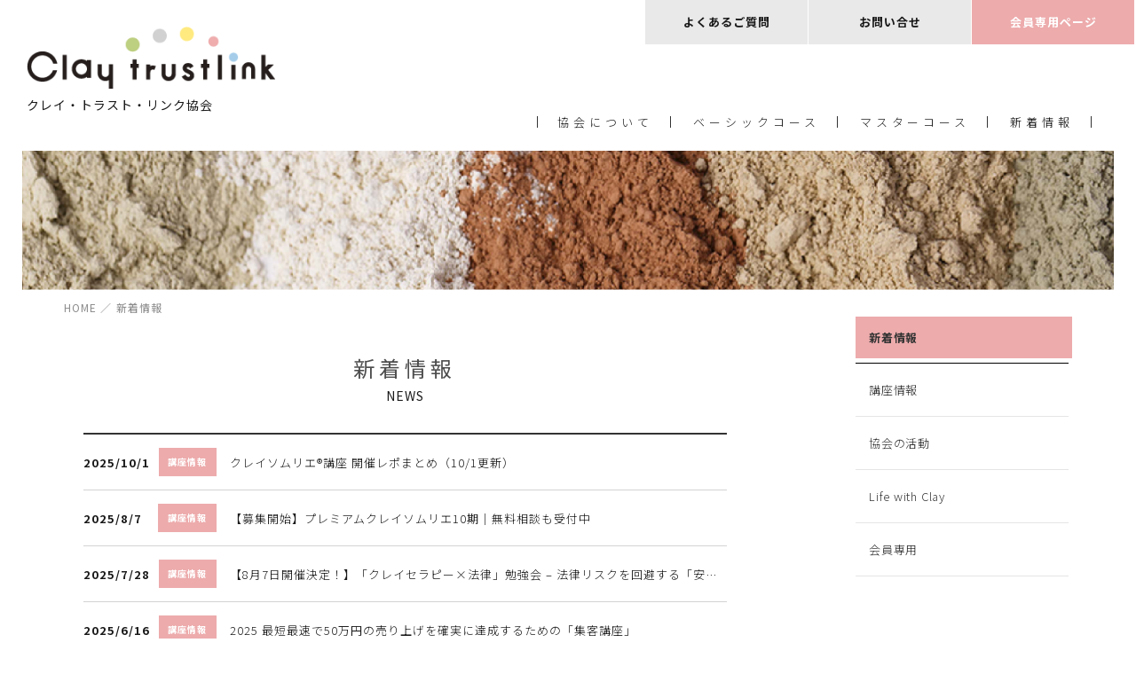

--- FILE ---
content_type: text/html; charset=UTF-8
request_url: https://claytrustlink.jp/news-index/page/2/
body_size: 23714
content:
<!DOCTYPE html>
<html lang="ja">
<head>
  <meta charset="UTF-8">
  <title>協会からのお知らせ｜クレイ・トラスト・リンク協会</title>
  <meta name="keywords" content="よくある質問,クレイ,FAQ">
  <meta name="description" content="クレイや協会に関するよくある質問とその回答をまとめたページです。">
  <meta name="viewport" content="width=device-width,user-scalable=no">
	<link rel="shortcut icon" type="image/png" href="/favicon.ico" />
  <link rel="stylesheet" href="/assets/css/style.css?v=0727">
  <link rel="stylesheet" href="/assets/css/renewal.css">
  <link rel='dns-prefetch' href='//s.w.org' />
		<script type="text/javascript">
			window._wpemojiSettings = {"baseUrl":"https:\/\/s.w.org\/images\/core\/emoji\/13.0.1\/72x72\/","ext":".png","svgUrl":"https:\/\/s.w.org\/images\/core\/emoji\/13.0.1\/svg\/","svgExt":".svg","source":{"concatemoji":"https:\/\/claytrustlink.jp\/wp-includes\/js\/wp-emoji-release.min.js?ver=5.6.16"}};
			!function(e,a,t){var n,r,o,i=a.createElement("canvas"),p=i.getContext&&i.getContext("2d");function s(e,t){var a=String.fromCharCode;p.clearRect(0,0,i.width,i.height),p.fillText(a.apply(this,e),0,0);e=i.toDataURL();return p.clearRect(0,0,i.width,i.height),p.fillText(a.apply(this,t),0,0),e===i.toDataURL()}function c(e){var t=a.createElement("script");t.src=e,t.defer=t.type="text/javascript",a.getElementsByTagName("head")[0].appendChild(t)}for(o=Array("flag","emoji"),t.supports={everything:!0,everythingExceptFlag:!0},r=0;r<o.length;r++)t.supports[o[r]]=function(e){if(!p||!p.fillText)return!1;switch(p.textBaseline="top",p.font="600 32px Arial",e){case"flag":return s([127987,65039,8205,9895,65039],[127987,65039,8203,9895,65039])?!1:!s([55356,56826,55356,56819],[55356,56826,8203,55356,56819])&&!s([55356,57332,56128,56423,56128,56418,56128,56421,56128,56430,56128,56423,56128,56447],[55356,57332,8203,56128,56423,8203,56128,56418,8203,56128,56421,8203,56128,56430,8203,56128,56423,8203,56128,56447]);case"emoji":return!s([55357,56424,8205,55356,57212],[55357,56424,8203,55356,57212])}return!1}(o[r]),t.supports.everything=t.supports.everything&&t.supports[o[r]],"flag"!==o[r]&&(t.supports.everythingExceptFlag=t.supports.everythingExceptFlag&&t.supports[o[r]]);t.supports.everythingExceptFlag=t.supports.everythingExceptFlag&&!t.supports.flag,t.DOMReady=!1,t.readyCallback=function(){t.DOMReady=!0},t.supports.everything||(n=function(){t.readyCallback()},a.addEventListener?(a.addEventListener("DOMContentLoaded",n,!1),e.addEventListener("load",n,!1)):(e.attachEvent("onload",n),a.attachEvent("onreadystatechange",function(){"complete"===a.readyState&&t.readyCallback()})),(n=t.source||{}).concatemoji?c(n.concatemoji):n.wpemoji&&n.twemoji&&(c(n.twemoji),c(n.wpemoji)))}(window,document,window._wpemojiSettings);
		</script>
		<style type="text/css">
img.wp-smiley,
img.emoji {
	display: inline !important;
	border: none !important;
	box-shadow: none !important;
	height: 1em !important;
	width: 1em !important;
	margin: 0 .07em !important;
	vertical-align: -0.1em !important;
	background: none !important;
	padding: 0 !important;
}
</style>
	<link rel='stylesheet' id='wp-block-library-css'  href='https://claytrustlink.jp/wp-includes/css/dist/block-library/style.min.css?ver=5.6.16' type='text/css' media='all' />
<style id='wp-block-library-inline-css' type='text/css'>
.has-text-align-justify{text-align:justify;}
</style>
<link rel='stylesheet' id='contact-form-7-css'  href='https://claytrustlink.jp/wp-content/plugins/contact-form-7/includes/css/styles.css?ver=5.2' type='text/css' media='all' />
<link rel='stylesheet' id='jetpack_css-css'  href='https://claytrustlink.jp/wp-content/plugins/jetpack/css/jetpack.css?ver=8.7.4' type='text/css' media='all' />
<script type='text/javascript' src='https://claytrustlink.jp/wp-includes/js/jquery/jquery.min.js?ver=3.5.1' id='jquery-core-js'></script>
<script type='text/javascript' src='https://claytrustlink.jp/wp-includes/js/jquery/jquery-migrate.min.js?ver=3.3.2' id='jquery-migrate-js'></script>
<link rel="https://api.w.org/" href="https://claytrustlink.jp/wp-json/" /><link rel="alternate" type="application/json" href="https://claytrustlink.jp/wp-json/wp/v2/pages/7" /><link rel="EditURI" type="application/rsd+xml" title="RSD" href="https://claytrustlink.jp/xmlrpc.php?rsd" />
<link rel="wlwmanifest" type="application/wlwmanifest+xml" href="https://claytrustlink.jp/wp-includes/wlwmanifest.xml" /> 
<meta name="generator" content="WordPress 5.6.16" />
<link rel="canonical" href="https://claytrustlink.jp/news-index/" />
<link rel='shortlink' href='https://wp.me/PadQX9-7' />
<link rel="alternate" type="application/json+oembed" href="https://claytrustlink.jp/wp-json/oembed/1.0/embed?url=https%3A%2F%2Fclaytrustlink.jp%2Fnews-index%2F" />
<link rel="alternate" type="text/xml+oembed" href="https://claytrustlink.jp/wp-json/oembed/1.0/embed?url=https%3A%2F%2Fclaytrustlink.jp%2Fnews-index%2F&#038;format=xml" />

<link rel='dns-prefetch' href='//v0.wordpress.com'/>
<style type='text/css'>img#wpstats{display:none}</style>
<!-- Jetpack Open Graph Tags -->
<meta property="og:type" content="article" />
<meta property="og:title" content="news-index" />
<meta property="og:url" content="https://claytrustlink.jp/news-index/" />
<meta property="og:description" content="詳しくは投稿をご覧ください。" />
<meta property="article:published_time" content="2018-08-31T10:32:59+00:00" />
<meta property="article:modified_time" content="2018-08-31T10:33:08+00:00" />
<meta property="og:site_name" content="クレイ・トラスト・リンク協会" />
<meta property="og:image" content="https://s0.wp.com/i/blank.jpg" />
<meta property="og:locale" content="ja_JP" />
<meta name="twitter:site" content="@OVG0PWZ7hI8axtc" />
<meta name="twitter:text:title" content="news-index" />
<meta name="twitter:card" content="summary" />
<meta name="twitter:description" content="詳しくは投稿をご覧ください。" />

<!-- End Jetpack Open Graph Tags -->
			<style type="text/css" id="wp-custom-css">
				/*--WPフォーム関連--*/
.postText a {
	color:#0000ff;
}

.postText a:hover{
	text-decoration:underline;
}

.contact-form input[type=email], .contact-form input[type=text], .contact-form input[type=url] {
    padding: 1em 1em;
    border: solid black 1px;
}

.contact-form textarea {
	    border: solid black 1px;
}

.contact-form-submission {
    background-color: #dcdcdc;
    border: solid 1px #d3d3d3;
}

/*--サイドバー関連--*/
.logo .logoText {
    font-size: 14px;
}

.sidebar {
		padding-top: 10px;
}

.sidebarInfo {
    width: 100%;
    position: absolute;
    background-color: #F2EFDD;;
}

.sidebarInfo .gNav {
		margin-bottom:10px;
}

.sidebarInfo .gNav a {
    font-size: 14px;
}

.sidebarInfo .memberLink {
    margin-bottom: 20px;
    padding: 14px 0 14px 50px;
    font-size: 14px;
}
.sidebarInfo .memberLink--green {
    margin-bottom: 0;
}
.sidebarInfo .privacyLink {
    margin-bottom: 10px;
    text-align: center;
	font-size: 11px;
}

/*newst調整*/
.newsList a .newsTitle {
    width: 600px;
}
.newsList a .newsDate {
    margin-right: 10px;
    width: 130px;
		overflow:visible;
    font-size: 80%;
}
/*埋め込みメデイア調整*/
@media screen and (max-width: 600px) {
  iframe {
	width: auto ;
	height: auto;
	}
	iframe.academy0711{
	width: 100%;
	height: 600px;
	}
 }			</style>
		</head>
<body>

	<header id="header">
	<a href="/" class="logo">
		<div class="logoImg"><img src="/assets/img/logo.png" alt=""></div>
		<h2 class="logoText">クレイ・トラスト・リンク協会</h2>
	</a>
	<nav class="cNav">
    <ul>
      <li><a href="/faq" class="tablet-upper-inline">よくあるご質問</a>
      <li><a href="/form" class="tablet-upper-inline">お問い合せ</a></li>
      <li><a href="/member" class="member tablet-upper-inline">会員専用ページ</a></li>
      <li><a href="/member" class="sp-only-inline sp-h-icon sp-member"><img src="/assets/img/icon_sp_member.png" alt=""></a></li>
      <li><a href="javascript:void(0)" class="sp-only-inline sp-h-icon sp-menu"><img src="/assets/img/icon_sp_menu.png" alt=""></a></li>
    </ul>
	</nav>
	<nav class="gNav">
    <ul>
		<li><a href="/about/" class="">協会について</a></li>
		<li><a href="/basic" class="">ベーシックコース</a></li>
		<li><a href="/master" class="">マスターコース</a></li>
    <li><a href="/news-index" class="is-active">新着情報</a></li>
    </ul>
	</nav>
</header>
<section class="both-area">
  <div class="both-area__inner">
    <nav class="menu">
      <div class="slidein-area">
        <div class="comeout-link" data-comeout="know"><span>協会について</span></div>
        <section class="comeout">
          <div class="comeout-list">
            <a href="/about/organization"><span>組織概要</span></a>
            <a href="/about/clay"><span>What’s Clay</span></a>
            <a href="/about/member"><span>会員について</span></a>
            <a href="/privacy"><span>プライバシー／ キャンセルポリシー</span></a>
          </div>
        </section>
      </div>
      <div class="slidein-area">
        <div class="comeout-link" data-comeout="know"><span>ベーシックコース</span></div>
        <section class="comeout">
          <div class="comeout-list">
            <a href="/basic/"><span>ベーシックコースTOP</span></a>
            <a href="/news/claysommelier/"><span>クレイソムリエ®講座</span></a>
            <a href="/news/nkouza/"><span>認定講座</span></a>
            <a href="/news/nsalon/"><span>協会認定サロン</span></a>
                                      <a href="https://claytrustlink.jp/basic/ohtani/"><span>大谷主催講座</span></a>
                          <a href="https://claytrustlink.jp/basic/salondeclargile/"><span>クレイサロン開設・運営講座〜サロン・ド・クレイル 〜 salon de clargile</span></a>
                          <a href="https://claytrustlink.jp/basic/%e3%82%af%e3%83%ac%e3%82%a4%e3%82%92%e6%b0%97%e8%bb%bd%e3%81%ab%e5%ad%a6%e3%82%93%e3%81%a7%e6%a5%bd%e3%81%97%e3%82%80%ef%bc%81%e3%80%8c%e3%82%af%e3%83%ac%e3%82%a4%e4%bd%93%e9%a8%93%e4%bc%9a%e3%80%8d/"><span>クレイを気軽に学んで楽しむ！「クレイ体験会」</span></a>
                          <a href="https://claytrustlink.jp/basic/%e3%82%af%e3%83%ac%e3%82%a4%e4%bd%93%e9%a8%93%e4%bc%9a%e9%96%8b%e5%82%ac%e3%83%9e%e3%83%8b%e3%83%a5%e3%82%a2%e3%83%ab%e3%80%9c%e4%b8%b8%e3%81%94%e3%81%a8%e4%bd%bf%e3%81%88%e3%82%8b%ef%bc%81%e3%81%9d/"><span>クレイ体験会開催マニュアル〜丸ごと使える！そのまま使える！！</span></a>
                          <a href="https://claytrustlink.jp/basic/%e3%82%b5%e3%83%ad%e3%83%b3%e3%83%a1%e3%83%8b%e3%83%a5%e3%83%bc%e3%82%b0%e3%83%ac%e3%83%bc%e3%83%89%e3%82%a2%e3%83%83%e3%83%97%e3%82%b3%e3%83%bc%e3%82%b9%e3%80%9c%e9%9b%86%e5%ae%a2%e5%90%91%e4%b8%8a/"><span>サロンメニューグレードアップコース〜集客向上・メニューの単価アップ・他店との差別化のためのオンライン講座〜</span></a>
                                                </div>
        </section>
      </div>
      <div class="slidein-area">
        <div class="comeout-link" data-comeout="know"><span>マスターコース</span></div>
        <section class="comeout">
          <div class="comeout-list">
            <a href="/master/"><span>マスターコースTOP</span></a>
                                      <a href="https://claytrustlink.jp/master/premium/"><span>プレミアム・クレイソムリエ講座</span></a>
                          <a href="https://claytrustlink.jp/master/salon/"><span>認定サロン講座</span></a>
                                                </div>
        </section>
      </div>

      <div class="slidein-area">
        <div class="comeout-link" data-comeout="know"><span>新着情報</span></div>
        <section class="comeout">
          <div class="comeout-list">
            <a href="/archive-information"><span>講座情報</span></a>
            <a href="/archive-association"><span>協会の活動</span></a>
            <a href="/archive-notice"><span>Life with Clay</span></a>
          </div>
        </section>
      </div>


      <a href="/faq" class="menu-info-link"><span>よくあるご質問</span></a>
      <a href="/form" class="menu-info-link"><span>お問い合せ</span></a>
      <a href="/member" class="menu-info-link"><span>会員専用ページ</span></a>
    </nav>
  </div>
</section>
	<div class="pageKey pageKey--news">
  </div>

	<div class="courseWrap">
		<ol class="pankuzu">
			<li><a href="/">HOME</a> ／</li>
			<li>新着情報</li>
		</ol>
		<!-- <div class="l-inner NewsInner"> -->
		<!-- <div class="courseInner in"> -->
		<div class="courseInner">
			<section class="News">
				<div class="cont-title">
					<h1 class="cont-title--top">
					新着情報
					</h1>
					<h2 class="cont-title--sub">
					NEWS
					</h2>
				</div>

				<section class="newsList newsList--default">
										<div class="post-navigation">
																		<a href="https://claytrustlink.jp/news/claysommelier-report/">
							<div class="newsDate">2025/10/1</div>
							<div class="newsCat catYellow"><span>講座情報</span></div>
							<div class="newsTitle">クレイソムリエ®講座 開催レポまとめ（10/1更新）</div>
						</a>
																		<a href="https://claytrustlink.jp/news/premiumu10th/">
							<div class="newsDate">2025/8/7</div>
							<div class="newsCat catYellow"><span>講座情報</span></div>
							<div class="newsTitle">【募集開始】プレミアムクレイソムリエ10期｜無料相談も受付中</div>
						</a>
																		<a href="https://claytrustlink.jp/news/clay-regulation/">
							<div class="newsDate">2025/7/28</div>
							<div class="newsCat catYellow"><span>講座情報</span></div>
							<div class="newsTitle">【8月7日開催決定！】「クレイセラピー×法律」勉強会 &#8211; 法律リスクを回避する「安心の基礎知識」</div>
						</a>
																		<a href="https://claytrustlink.jp/news/2025-attract-customers/">
							<div class="newsDate">2025/6/16</div>
							<div class="newsCat catYellow"><span>講座情報</span></div>
							<div class="newsTitle">2025 最短最速で50万円の売り上げを確実に達成するための「集客講座」</div>
						</a>
																		<a href="https://claytrustlink.jp/news/2025-claysommelier-pre/">
							<div class="newsDate">2025/6/9</div>
							<div class="newsCat catYellow"><span>講座情報</span></div>
							<div class="newsTitle">【名古屋開催】7/7 クレイソムリエ®プレ講座〜それ、クレイで解決します！ &#8211; 美肌編〜</div>
						</a>
																							</section>
			</section>
			
	<nav class="navigation pagination" role="navigation" aria-label="投稿">
		<h2 class="screen-reader-text">投稿ナビゲーション</h2>
		<div class="nav-links"><a class="prev page-numbers" href="https://claytrustlink.jp/news-index/">前へ</a>
<a class="page-numbers" href="https://claytrustlink.jp/news-index/">1</a>
<span aria-current="page" class="page-numbers current">2</span>
<a class="page-numbers" href="https://claytrustlink.jp/news-index/page/3/">3</a>
<span class="page-numbers dots">&hellip;</span>
<a class="page-numbers" href="https://claytrustlink.jp/news-index/page/27/">27</a>
<a class="next page-numbers" href="https://claytrustlink.jp/news-index/page/3/">次へ</a></div>
	</nav>			</div>
		<!-- courseInner -->
		<!-- </div> -->
		<div class="side-bar">
      <ul>
      <li class="bar-active bar bar-top is-active "><a href="/news-index">新着情報</a></li>
      <li class="bar bar-bottom "><a href="/archive-information">講座情報</a></li>

      <li class="bar bar-bottom "><a href="/archive-association">協会の活動</a></li>
      <li class="bar bar-bottom "><a href="/archive-notice">Life with Clay</a></li>
      <li class="bar bar-bottom bar--member  "><a href="/member">会員専用</a></li>
    </ul>
  </div>
	</div>
	<!-- courseWrap -->

	<section id="courseSchedule" class="sec courseSchedule Schedule__bag">
		<div class="courseWrap">
			<div class="courseInner">
				<div class="cont-title">
					<h1 class="cont-title--top">
					講座スケジュール
					</h1>
					<h2 class="cont-title--sub">SCHEDULE</h2>
				</div>

				<div class="schedule-area">
					<iframe src="https://calendar.google.com/calendar/embed?height=600&amp;wkst=1&amp;bgcolor=%23FFFFFF&amp;src=bt15e79ivm785rjc98sq3b6jc8%40group.calendar.google.com&amp;color=%232F6309&amp;src=4jdm9eslefc4lvdrpr04e9mpqo%40group.calendar.google.com&amp;color=%238C500B&amp;src=grstvkev9e815atdevkcvn1g7s%40group.calendar.google.com&amp;color=%23875509&amp;src=uh904rj129mo41e2vdnd8tglho%40group.calendar.google.com&amp;color=%235229A3&amp;src=bqacpohgrtq3rif8pke39ie5lg%40group.calendar.google.com&amp;color=%23B1440E&amp;src=ja.japanese%23holiday%40group.v.calendar.google.com&amp;color=%23125A12&amp;ctz=Asia%2FTokyo" style="border-width:0" width="100%" height="600" frameborder="0" scrolling="no"></iframe>
				</div>
			</div>
		</div>
	</section>
	<!--
<ul class="fSns fSns--sp sp-only">
  <a href="https://www.instagram.com/naturalcosmeticsbar/" target="_blank"><img src="/assets/img/icon_Instagram.svg" alt=""></a>
  <a href="https://www.facebook.com/claytrustlink/" target="_blank"><img src="/assets/img/icon_Facebook.svg" alt=""></a>
  <a href="https://twitter.com/OVG0PWZ7hI8axtc" target="_blank"><img src="/assets/img/icon_Twitter.svg" alt=""></a>
  <a href="https://ameblo.jp/ncbar" target="_blank"><img src="/assets/img/icon_blog.svg" alt=""></a>
</ul>
-->

<a href="" class="btn-contact sp-only">お問い合わせ</a>
<footer id="footer">
  <a href="#" id="pageTop" class="sp-only pageTop"><img src="/assets/img/l_pageotp.png" alt="" class="u-full-img"></a>

    <nav class="footerNav">
      <ul class="footerCont">
        <h3><a href="/about">協会について</a></h3>
        <li><a href="/about/organization">組織概要</a></li>
        <li><a href="/about/clay/">What’s clay?</a></li>
        <li><a href="/about/member/">会員について</a></li>
        <li><a href="/privacy/#privacy-area">プライバシーポリシー</a></li>
        <li><a href="/privacy/#cancel-area">キャンセルポリシー</a></li>
      </ul>
      <ul class="footerCont">
        <h3><a href="/basic">ベーシックコース</a></h3>
                                <li><a href="https://claytrustlink.jp/basic/ohtani/">大谷主催講座</a></li>
                      <li><a href="https://claytrustlink.jp/basic/salondeclargile/">クレイサロン開設・運営講座〜サロン・ド・クレイル 〜 salon de clargile</a></li>
                      <li><a href="https://claytrustlink.jp/basic/%e3%82%af%e3%83%ac%e3%82%a4%e3%82%92%e6%b0%97%e8%bb%bd%e3%81%ab%e5%ad%a6%e3%82%93%e3%81%a7%e6%a5%bd%e3%81%97%e3%82%80%ef%bc%81%e3%80%8c%e3%82%af%e3%83%ac%e3%82%a4%e4%bd%93%e9%a8%93%e4%bc%9a%e3%80%8d/">クレイを気軽に学んで楽しむ！「クレイ体験会」</a></li>
                      <li><a href="https://claytrustlink.jp/basic/%e3%82%af%e3%83%ac%e3%82%a4%e4%bd%93%e9%a8%93%e4%bc%9a%e9%96%8b%e5%82%ac%e3%83%9e%e3%83%8b%e3%83%a5%e3%82%a2%e3%83%ab%e3%80%9c%e4%b8%b8%e3%81%94%e3%81%a8%e4%bd%bf%e3%81%88%e3%82%8b%ef%bc%81%e3%81%9d/">クレイ体験会開催マニュアル〜丸ごと使える！そのまま使える！！</a></li>
                      <li><a href="https://claytrustlink.jp/basic/%e3%82%b5%e3%83%ad%e3%83%b3%e3%83%a1%e3%83%8b%e3%83%a5%e3%83%bc%e3%82%b0%e3%83%ac%e3%83%bc%e3%83%89%e3%82%a2%e3%83%83%e3%83%97%e3%82%b3%e3%83%bc%e3%82%b9%e3%80%9c%e9%9b%86%e5%ae%a2%e5%90%91%e4%b8%8a/">サロンメニューグレードアップコース〜集客向上・メニューの単価アップ・他店との差別化のためのオンライン講座〜</a></li>
                                        </ul>

      <ul class="footerCont">
        <h3><a href="/master">マスターコース</a></h3>
                                <li><a href="https://claytrustlink.jp/master/premium/">プレミアム・クレイソムリエ講座</a></li>
                      <li><a href="https://claytrustlink.jp/master/salon/">認定サロン講座</a></li>
                                      </ul>
      <ul class="footerCont">
        <h3><a href="/news-index/">新着情報</a></h3>
        <li><a href="/archive-information/">講座情報</a></li>
        <li><a href="/archive-association/">協会の活動</a></li>
        <li><a href="/archive-notice/">Life with clay</a></li>
        <li><a href="/member/">会員専用</a></li>
        <li><a href="/faq/">よくあるご質問</a></li>
      </ul>
    </nav>
  <div class="footerInner">
    <ul class="fSns">
      <a href="https://www.instagram.com/ncbar/" target="_blank"><img src="/assets/img/icon_Instagram.svg" alt=""></a>
      <a href="https://www.facebook.com/claytrustlink/" target="_blank"><img src="/assets/img/icon_Facebook.svg" alt=""></a>
      <a href="https://twitter.com/OVG0PWZ7hI8axtc" target="_blank"><img src="/assets/img/icon_Twitter.svg" alt=""></a>
      <a href="https://ameblo.jp/ncbar" target="_blank"><img src="/assets/img/icon_blog.svg" alt=""></a>
    </ul>
    <div class="fLogo">
      <a href="/"><img src="/assets/img/logo.png" alt=""></a>
    </div>
    <p class="copy">All Rights Reserved ©ClayTrustLink Association</p>
  </div>
</footer>

<script src="/assets/js/ofi.js"></script>
<script src="/assets/js/bundle.js"></script>
<script src="/assets/js/app.js"></script>
<script src="/assets/js/renewal.js"></script>
<!-- Global site tag (gtag.js) -
Google Analytics -->
<script async src="https://www.googletagmanager.com/gtag/js?id=UA-121725530-1"></script>

<script>
	window.dataLayer = window.dataLayer || [];
	function gtag() {dataLayer.push(arguments);}
	gtag('js', new Date());
	gtag('config','UA-121725530-1');
</script>

<script type='text/javascript' id='contact-form-7-js-extra'>
/* <![CDATA[ */
var wpcf7 = {"apiSettings":{"root":"https:\/\/claytrustlink.jp\/wp-json\/contact-form-7\/v1","namespace":"contact-form-7\/v1"}};
/* ]]> */
</script>
<script type='text/javascript' src='https://claytrustlink.jp/wp-content/plugins/contact-form-7/includes/js/scripts.js?ver=5.2' id='contact-form-7-js'></script>
<script type='text/javascript' src='https://claytrustlink.jp/wp-includes/js/wp-embed.min.js?ver=5.6.16' id='wp-embed-js'></script>
<script type='text/javascript' src='https://stats.wp.com/e-202604.js' async='async' defer='defer'></script>
<script type='text/javascript'>
	_stq = window._stq || [];
	_stq.push([ 'view', {v:'ext',j:'1:8.7.4',blog:'151065179',post:'7',tz:'9',srv:'claytrustlink.jp'} ]);
	_stq.push([ 'clickTrackerInit', '151065179', '7' ]);
</script>
</body>
</html>


--- FILE ---
content_type: text/css
request_url: https://claytrustlink.jp/assets/css/style.css?v=0727
body_size: 53628
content:
@charset "UTF-8";
html, body, div, span, applet, object, iframe,
h1, h2, h3, h4, h5, h6, p, blockquote, pre,
a, abbr, acronym, address, big, cite, code,
del, dfn, em, img, ins, kbd, q, s, samp,
small, strike, strong, sub, sup, tt, var,
b, u, i, center,
dl, dt, dd, ol, ul, li,
fieldset, form, label, legend,
table, caption, tbody, tfoot, thead, tr, th, td,
article, aside, canvas, details, embed,
figure, figcaption, footer, header, hgroup,
menu, nav, output, ruby, section, summary,
time, mark, audio, video {
  margin: 0;
  padding: 0;
  border: 0;
  font: inherit;
  font-size: 100%;
  vertical-align: baseline;
  letter-spacing: 1px;
  text-rendering: optimizeLegibility;
  color: #1a1a1a;
  -webkit-transition: all 0.5s;
  transition: all 0.5s; }

* {
  box-sizing: border-box;
  -webkit-box-sizing: border-box; }

body {
  -webkit-text-size-adjust: 100%;
  /*スマホ文字拡大対策*/
  font-family: 'Noto Sans JP', "Noto Sans Japanese", "ヒラギノ角ゴ ProN W3", "Hiragino Kaku Gothic ProN", "メイリオ", Meiryo, sans-serif;
}

html {
  line-height: 1; }

ol, ul, li {
  list-style: none; }

table {
  border-collapse: collapse;
  border-spacing: 0; }

caption, th, td {
  text-align: left;
  font-weight: normal;
  vertical-align: middle; }

q, blockquote {
  quotes: none; }

q:before, q:after, blockquote:before, blockquote:after {
  content: "";
  content: none; }

a {
  text-decoration: none; }

a img {
  border: none; }
  a img:hover {
    opacity: 0.7; }

article, aside, details, figcaption, figure, footer, header, hgroup, main, menu, nav, section, summary {
  display: block; }

@media screen and (min-width: 1101px) {
  .pc-only {
    display: block !important; }
  .tablet-only {
    display: none !important; }
  .sp-only {
    display: none !important; }
  .tablet-under {
    display: none !important; }
  .sp-none {
    display: block !important; } }

@media screen and (max-width: 1100px) {
  .pc-only {
    display: none !important; }
  .tablet-only {
    display: block !important; }
  .sp-only {
    display: none !important; }
  .tablet-under {
    display: block !important; }
  .sp-none {
    display: block !important; } }

@media screen and (max-width: 600px) {
  .pc-only {
    display: none !important; }
  .tablet-only {
    display: none !important; }
  .sp-only {
    display: block !important; }
  .tablet-under {
    display: block !important; }
  .sp-none {
    display: none !important; } }

.main {
  overflow: hidden; }
  @media (max-width: 1100px) {
    .main {
      width: auto;
      margin-left: 0;
      border-top: none; } }
  @media (max-width: 600px) {
    .main {
      border-top: none;
      border-right: none;
      border-bottom: none; } }

.catch {
  margin: 50px 0;
  text-align: center;
  font-family: "\6E38\660E\671D\4F53", "Yu Mincho", YuMincho, "\30D2\30E9\30AE\30CE\660E\671D   Pro", "Hiragino Mincho Pro", "MS P\660E\671D", "MS PMincho", serif;
  font-weight: bold;
  font-size: 36px; }
  @media (max-width: 600px) {
    .catch {
      margin: 30px 0;
      font-size: 18px; } }

.lead {
  text-align: center;
  font-size: 20px;
  font-weight: bold;
  line-height: 2;
  margin-bottom: 80px; }
  @media (max-width: 600px) {
    .lead {
      margin-bottom: 40px;
      font-size: 15px; } }

.innerContents {
  width: 970px;
  margin: 0 auto; }
  @media (max-width: 1100px) {
    .innerContents {
      width: auto; } }

.suna {
  text-align: center; }
  @media (max-width: 600px) {
    .suna {
      height: auto; }
      .suna img {
        width: 100%;
        height: 100%;
        -o-object-fit: cover;
           object-fit: cover;
        font-family: 'object-fit: cover'; } }

.simp-text {
  line-height: 1.8;
  font-size: 16px;
  text-align: justify; }

.simp-img {
  text-align: center; }
  @media (max-width: 600px) {
    .simp-img {
      margin-left: 35px;
      margin-right: 35px; } }
  @media (max-width: 600px) {
    .simp-img img {
      width: 100%; } }

.js-Accordion-Target {
  display: none; }

@media screen and (min-width: 1101px) {
  a[href*="tel:"] {
    pointer-events: none;
    cursor: default;
    text-decoration: none; } }

.fw-b {
  font-weight: bold; }

.ac {
  text-align: center; }

.message-link {
  padding-left: 60px; }

.link-in {
  display: inline-block; }

.mt20 {
  margin-top: 20px; }

.ml0 {
  margin-left: 0 !important; }

.sidebar {
  position: fixed;
  top: 0;
  left: 0;
  width: 300px;
  height: 100vh;
  padding-top: 50px;
  background-color: #F2EFDD;
  z-index: 20; }
  @media (max-width: 1100px) {
    .sidebar {
      height: 80px;
      width: 100%;
      padding-top: 10px; } }

.logo {
  width: 88%;
  margin: 0 auto;
  display: block;
  text-decoration: none;
  color: #1a1a1a; }
  @media (max-width: 1100px) {
    .logo {
      text-align: center; } }
  .logo .logoImg {
    margin-bottom: 10px; }
    @media (max-width: 1100px) {
      .logo .logoImg {
        margin-bottom: 5px; } }
    .logo .logoImg img {
      width: 100%; }
      @media (max-width: 1100px) {
        .logo .logoImg img {
          width: 150px; } }
  .logo .logoText {
    font-size: 16px; }
    @media (max-width: 1100px) {
      .logo .logoText {
        font-size: 12px; } }

.sidebarInfo {
  width: 100%;
  position: absolute;
  bottom: 20px; }
  @media (max-width: 1100px) {
    .sidebarInfo {
      display: none;
      position: relative;
      background-color: #F2EFDD;
      width: 45vw;
      top: 10px;
      height: 100vh;
      padding-top: 10%; } }
  @media (max-width: 600px) {
    .sidebarInfo {
      width: 50%; } }
  .sidebarInfo .gNav {
    margin-bottom: 25px; }
    .sidebarInfo .gNav a {
      display: block;
      padding: 13px 0 13px 50px;
      font-size: 16px;
      font-weight: bold;
      color: #666666;
      position: relative; }
      .sidebarInfo .gNav a:hover {
        color: #1a1a1a; }
      .sidebarInfo .gNav a.current {
        background-color: #fff;
        color: #1a1a1a; }
        .sidebarInfo .gNav a.current:before {
          position: absolute;
          content: "";
          top: 0;
          left: 0;
          width: 30px;
          height: 100%;
          background-color: #F2EFDD; }
          @media (max-width: 600px) {
            .sidebarInfo .gNav a.current:before {
              content: none; } }
      @media (max-width: 600px) {
        .sidebarInfo .gNav a {
          padding: 13px 0 13px 13px;
          font-size: 14px; } }
      @media screen and (max-width: 320px) {
        .sidebarInfo .gNav a {
          font-size: 12px; } }
  .sidebarInfo .memberLink {
    margin-bottom: 25px;
    padding: 20px 0 20px 50px;
    font-size: 16px;
    font-weight: bold;
    display: block;
    color: #fff;
    background-color: #efadae;
    line-height: 1; }
    .sidebarInfo .memberLink--green {
      margin-bottom: 0;
      background-color: #96bb75; }
  .sidebarInfo .sns {
    margin-bottom: 25px;
    text-align: center; }
    .sidebarInfo .sns a {
      width: 50px;
      display: inline-block; }
      .sidebarInfo .sns a img {
        width: 100%; }
  .sidebarInfo .privacyLink {
    margin-bottom: 10px;
    text-align: center;
    font-size: 14px; }
    .sidebarInfo .privacyLink:last-child1 {
      margin-bottom: 30px; }
    .sidebarInfo .privacyLink a {
      color: #666666;
      display: block;
      margin-bottom: 15px; }
      .sidebarInfo .privacyLink a:hover {
        color: #1a1a1a; }

.copyright {
  color: #b1a493;
  text-align: center;
  letter-spacing: 0.05em;
  font-size: 11px; }
  .copyright--footer {
    display: none;
    background-color: #fff;
    padding-bottom: 20px; }
    @media (max-width: 1100px) {
      .copyright--footer {
        display: block; } }

.menu-trigger {
  top: 0;
  left: 0;
  display: none;
  -webkit-transition: all .4s;
  transition: all .4s;
  -webkit-box-sizing: border-box;
          box-sizing: border-box;
  position: fixed;
  width: 80px;
  height: 80px;
  background-color: transparent;
  padding: 10px;
  z-index: 100; }
  .menu-trigger span {
    display: inline-block;
    -webkit-transition: all .4s;
    transition: all .4s;
    -webkit-box-sizing: border-box;
            box-sizing: border-box;
    position: absolute;
    left: 0;
    width: 100%;
    height: 3px;
    background-color: #1a1a1a;
    border-radius: 20px; }
    .menu-trigger span:nth-of-type(1) {
      top: 23px;
      left: 20%;
      width: 60%; }
    .menu-trigger span:nth-of-type(2) {
      top: 47%;
      left: 20%;
      width: 60%; }
    .menu-trigger span:nth-of-type(3) {
      bottom: 24px;
      left: 20%;
      width: 60%; }
  .menu-trigger.active span:nth-of-type(1) {
    -webkit-transform: translateY(12px) rotate(-315deg);
    transform: translateY(12px) rotate(-315deg); }
  .menu-trigger.active span:nth-of-type(2) {
    opacity: 0; }
  .menu-trigger.active span:nth-of-type(3) {
    -webkit-transform: translateY(-18px) rotate(315deg);
    transform: translateY(-18px) rotate(315deg); }
  @media (max-width: 1100px) {
    .menu-trigger {
      display: block; } }

.fc-blue {
  text-decoration: underline;
  color: #15c; }
  .fc-blue:hover {
    text-decoration: none; }

.sec {
  position: relative;
  z-index: 10;
  padding: 80px 0; }
  @media (max-width: 600px) {
    .sec {
      padding: 50px 0; } }
  .sec .secTitle {
    text-align: center;
    font-size: 29px;
    margin-bottom: 35px;
    line-height: 1.5; }
    .sec .secTitle span {
      font-size: 16px; }

.application {
  position: relative;
  z-index: 10;
  padding-top: 80px;
  background-color: #fff;
  padding-bottom: 95px;
  border-top: 2px solid #929284; }
  .application--top {
    padding-top: 0;
    border-top: 0; }
  @media (max-width: 600px) {
    .application {
      border-top: none;
      padding-bottom: 20px; } }
  .application .applicationTitle {
    font-size: 29px;
    text-align: center;
    margin-bottom: 50px; }
    @media (max-width: 600px) {
      .application .applicationTitle {
        font-size: 18px;
        margin-bottom: 25px; } }
  .application .applicationBtn {
    text-align: center; }
    .application .applicationBtn a {
      display: inline-block;
      color: #fff;
      width: 360px;
      width: 28.125vw;
      max-width: 360px;
      height: 70px;
      line-height: 70px;
      font-size: 21px;
      text-align: center;
      border: 1px solid #98998d; }
      .application .applicationBtn a:hover {
        opacity: 0.7; }
      @media (max-width: 600px) {
        .application .applicationBtn a {
          width: calc(100% - 70px);
          margin: 0 auto; } }
      .application .applicationBtn a.btnBlue {
        background-color: #b3c2ca;
        margin-right: 25px; }
        @media (max-width: 600px) {
          .application .applicationBtn a.btnBlue {
            margin-right: auto;
            margin-bottom: 15px; } }
      .application .applicationBtn a.btnPink {
        background-color: #d8a5a6; }

.pageTop {
  background-color: #fff;
  padding-top: 25px;
  padding-bottom: 35px;
  background-color: #fff;
  display: block;
  text-align: center; }

.keyVisual {
  width: 100%;
  max-height: 400px;
  height: 400px; }
  .keyVisual--min {
    height: 260px; }
    @media (max-width: 600px) {
      .keyVisual--min {
        height: 100px; } }
  .keyVisual--min2 {
    height: 180px; }
    @media (max-width: 600px) {
      .keyVisual--min2 {
        height: 70px; } }
  @media (max-width: 600px) {
    .keyVisual--top {
      height: 365px; } }
  .keyVisual img {
    width: 100%;
    height: 100%;
    -o-object-fit: cover;
       object-fit: cover;
    font-family: 'object-fit: cover'; }

.bg-area {
  position: relative; }
  .bg-area:before {
    position: absolute;
    top: 0;
    left: 0;
    content: "";
    display: block;
    width: 100%;
    height: 100vh;
    background-image: url(../img/bg.png);
    background-repeat: no-repeat;
    background-position: center center;
    background-size: cover;
    z-index: -1; }
  .bg-area.fixed:before {
    top: 0;
    width: calc(100% - 310px);
    position: fixed;
    left: 300px; }
    @media (max-width: 1100px) {
      .bg-area.fixed:before {
        left: 0;
        width: 100%; } }
    @media (max-width: 600px) {
      .bg-area.fixed:before {
        top: 80px; } }

@media (max-width: 600px) {
  .topAbout {
    padding-top: 0;
    padding-bottom: 0; } }

.topAbout .whiteCover {
  padding: 75px 10px;
  text-align: center;
  margin: 0px 115px 0px 115px;
  margin: 0vw 8.98438vw 0vw 8.98438vw;
  background-color: rgba(255, 255, 255, 0.75); }
  @media (max-width: 600px) {
    .topAbout .whiteCover {
      padding: 30px 10px;
      margin: 0 0 0 0; } }

.topAbout .secTitle {
  font-size: 20px; }

.topAbout .simp-text {
  line-height: 2.4;
  font-weight: bold; }
  @media (max-width: 600px) {
    .topAbout .simp-text {
      font-size: 15px;
      width: 90%;
      margin: 0 auto; } }

.topNews {
  background-color: #fff;
 }
  @media (max-width: 600px) {
    .topNews {
      margin-bottom: 50px; } }
  .topNews .enter-list {
    margin: 0px 0px 0px 115px;
    margin: 0vw 0vw 0vw 8.98438vw;
    display: -webkit-box;
    display: -ms-flexbox;
    display: flex;
    -webkit-box-pack: space-evenly;
        -ms-flex-pack: space-evenly;
            justify-content: space-evenly; }
    .topNews .enter-list .enter-img {
      width: 30%; }
      .topNews .enter-list .enter-img img {
        width: 100%; }
    @media (max-width: 1100px) {
      .topNews .enter-list {
        margin: 0 10px; } }
    .topNews .enter-list a.enter {
      padding: 35px 0;
      width: 230px;
      margin-right: 20px;
      text-align: center;
      display: block;
      color: #a99c7b;
      border: 2px solid #9a9c8f;
      background-color: #e6e3d9;
      font-size: 26px;
      line-height: 1.4; }
      @media (max-width: 600px) {
        .topNews .enter-list a.enter {
          padding: 25px 0;
          width: 30%;
          font-size: 13px; } }
      .topNews .enter-list a.enter:last-child {
        margin-right: 0; }
      .topNews .enter-list a.enter span {
        color: #a99c7b;
        font-size: 36px;
        display: block; }
        @media (max-width: 600px) {
          .topNews .enter-list a.enter span {
            font-size: 16px; } }

.newsList {
  margin-bottom: 65px; }
  @media (max-width: 1100px) {
    .newsList {
      margin-left: 0;
      padding-left: 25px; } }
  @media (max-width: 600px) {
    .newsList {
      padding-left: 0;
      margin-bottom: 50px; } }
  .newsList a {
    padding: 15px 0;
    display: -webkit-box;
    display: -ms-flexbox;
    display: flex;
    -webkit-box-align: center;
        -ms-flex-align: center;
            align-items: center;
    border-top: 1px solid #D3D3D3; }
    @media (max-width: 600px) {
      .newsList a {
        padding-left: 10px;
        -ms-flex-wrap: wrap;
        flex-wrap: wrap;} }
      .newsList a:first-child {
        border-top: 2px solid #333333; }
    .newsList a:last-child {
      margin-bottom: 0;
      border-bottom: 2px solid #333333; }
    .newsList a .newsDate {
      width: 80px !important;
      margin-right: 10px; }
      @media (max-width: 600px) {
        .newsList a .newsDate {
          font-size: 12px;
          margin-right: 10px; } }
    .newsList a .newsTitle {
      overflow: hidden;
      white-space: nowrap;
      text-overflow: ellipsis;
      display: inline-block;
      text-align: left;
      font-size: 13px;
      font-weight: 300;}
      .newsList a .newsTitle:hover {
        color: #989789;
        -webkit-transition: all 0.3s;
        transition: all  0.3s ease;}
      @media (max-width: 600px) {
        .newsList a .newsTitle {
          font-size: 12px;
          width: 60%;
          padding-top: 5px;} }




.newsCat {
  width: 70px;
  padding: 10px 0;
  color: #fff;
  font-size: 10px;
  margin-right: 15px;
  text-align: center; }
  @media (max-width: 600px) {
    .newsCat {
      width: 120px;
      padding: 5px 0;
      margin-bottom: 5px;
      margin-right: 10px; } }
  .newsCat span {
    color: #fff;
    font-weight: bold;
    line-height: 1.2;}
    @media (max-width: 600px) {
      .newsCat span {
        font-size: 80%;} }

.catGreen {
  background-color: #9FD68B; }

.catBlue {
  background-color: #73879B; }

.catYellow {
  background-color: #EDABAC; }

.catPink {
  background-color: #ECABAC; }

.topClayDisc {
  background-color: #fff; }
  .topClayDisc .topClayDiscInner {
    background-image: url(../img/top/clay_disc_bg.png);
    background-repeat: no-repeat;
    background-size: cover;
    padding-bottom: 80px; }
    @media (max-width: 600px) {
      .topClayDisc .topClayDiscInner {
        padding-bottom: 30px;
        background-image: none; } }
  .topClayDisc .whiteCover {
    width: 65%;
    margin: 0px 0px 0px 242px;
    padding: 0 60px 80px 60px;
    background-color: rgba(255, 255, 255, 0.6); }
    @media (max-width: 1100px) {
      .topClayDisc .whiteCover {
        width: 85%;
        margin: 0 auto;
        padding: 0 30px 40px 30px; } }
  @media (max-width: 1100px) and (max-width: 600px) {
    .topClayDisc .whiteCover {
      padding: 0px 0px 0px 0px; } }
    @media (max-width: 1100px) {
        .topClayDisc .whiteCover .simp-text {
          font-size: 14px; } }
  .topClayDisc .topClayDiscPhoto {
    text-align: center;
    margin-bottom: 10px;
    display: none; }
    @media (max-width: 600px) {
      .topClayDisc .topClayDiscPhoto {
        display: block; } }
    .topClayDisc .topClayDiscPhoto--single img {
      width: 100%; }
    .topClayDisc .topClayDiscPhoto--double img {
      width: 40%; }

.aboutMessage .messageWrap {
  margin-left: 140px;
  display: -webkit-box;
  display: -ms-flexbox;
  display: flex;
  -webkit-box-orient: horizontal;
  -webkit-box-direction: reverse;
      -ms-flex-flow: row-reverse;
          flex-flow: row-reverse;
  -webkit-box-pack: center;
      -ms-flex-pack: center;
          justify-content: center; }
  @media (max-width: 1100px) {
    .aboutMessage .messageWrap {
      margin-left: 35px;
      margin-right: 35px; } }
  @media (max-width: 600px) {
    .aboutMessage .messageWrap {
      margin-left: 35px;
      margin-right: 35px; } }
  @media (max-width: 600px) {
    .aboutMessage .messageWrap {
      display: block; } }

.aboutMessage .messageText {
  line-height: 2.6;
  font-size: 15px;
  margin-right: 20px;
  letter-spacing: 0; }
  @media (max-width: 600px) {
    .aboutMessage .messageText {
      margin-right: 0; } }

.aboutMessage .messageHumanCap {
  text-align: center;
  margin-bottom: 20px; }

.aboutMessage .messageHumanInfo {
  text-align: center; }
  @media (max-width: 600px) {
    .aboutMessage .messageHumanInfo {
      margin-bottom: 20px; } }
  .aboutMessage .messageHumanInfo .messageHumanName {
    font-size: 28px;
    color: #867972;
    font-weight: bold;
    margin-bottom: 10px; }
    @media (max-width: 600px) {
      .aboutMessage .messageHumanInfo .messageHumanName {
        font-size: 20px; } }
  .aboutMessage .messageHumanInfo .messageHumanPostion {
    color: #867972;
    line-height: 1.5; }

.aboutMission {
  background-color: #F2EFDD; }
  .aboutMission .missionText {
    font-weight: bold;
    margin-right: 140px;
    margin-left: 140px;
    padding: 30px 0;
    border-top: 2px solid #b87a97;
    border-bottom: 2px solid #b87a97;
    font-size: 17px;
    text-align: center;
    line-height: 2;
    color: #b87a97;
    letter-spacing: -0.05em; }
    @media (max-width: 1100px) {
      .aboutMission .missionText {
        margin-right: 35px; } }
    @media (max-width: 1100px) {
      .aboutMission .missionText {
        margin-left: 35px;
        margin-right: 35px; } }
    @media (max-width: 600px) {
      .aboutMission .missionText {
        margin-left: 35px;
        margin-right: 35px; } }
    @media (max-width: 600px) {
      .aboutMission .missionText {
        margin-left: 10px;
        margin-right: 10px; } }

@media (max-width: 600px) {
  .aboutProfile {
    padding-bottom: 0; } }

.aboutProfile .profileData-list {
  margin-left: 140px;
  margin-bottom: 20px; }
  @media (max-width: 1100px) {
    .aboutProfile .profileData-list {
      margin-left: 35px;
      margin-right: 35px; } }
  @media (max-width: 600px) {
    .aboutProfile .profileData-list {
      margin-left: 35px;
      margin-right: 35px; } }
  @media (max-width: 600px) {
    .aboutProfile .profileData-list {
      margin-left: 0;
      margin-right: 0; } }
  .aboutProfile .profileData-list .profileData {
    padding: 30px 0 30px 10px;
    border-top: 2px solid #9f9e90; }
    @media (max-width: 600px) {
      .aboutProfile .profileData-list .profileData {
        border-top: 1px solid #9f9e90;
        padding: 15px 0 15px 30px; } }
    .aboutProfile .profileData-list .profileData:last-child {
      border-bottom: 2px solid #9f9e90; }
      @media (max-width: 600px) {
        .aboutProfile .profileData-list .profileData:last-child {
          border-bottom: 1px solid #9f9e90; } }
    .aboutProfile .profileData-list .profileData dt, .aboutProfile .profileData-list .profileData dd {
      display: inline-block; }
    .aboutProfile .profileData-list .profileData dt {
      width: 20%; }
      @media (max-width: 600px) {
        .aboutProfile .profileData-list .profileData dt {
          vertical-align: top;
          line-height: 1.7; } }
    @media (max-width: 600px) {
      .aboutProfile .profileData-list .profileData dd {
        line-height: 1.7; } }

.aboutProfile .profileMap {
  margin-left: 140px; }
  @media (max-width: 1100px) {
    .aboutProfile .profileMap {
      margin-left: 35px;
      margin-right: 35px; } }
  @media (max-width: 600px) {
    .aboutProfile .profileMap {
      margin-left: 35px;
      margin-right: 35px; } }
  @media (max-width: 600px) {
    .aboutProfile .profileMap {
      margin-right: 0;
      margin-left: 0; }
      .aboutProfile .profileMap iframe {
        height: 110px !important; } }

.aboutMission {
  background-color: #F2EFDD; }
  .aboutMission .missionLead {
    text-align: center;
    line-height: 2.2;
    margin-bottom: 40px; }
    @media (max-width: 600px) {
      .aboutMission .missionLead {
        font-size: 15px;
        margin-left: 10px;
        margin-right: 10px; } }

.aboutMerit {
  background-color: #f2f0ef;
  margin-bottom: 80px; }
  @media (max-width: 600px) {
    .aboutMerit {
      margin-bottom: 40px; } }
  .aboutMerit .merit-list {
    margin-left: 140px;
    margin-right: 140px; }
    @media (max-width: 1100px) {
      .aboutMerit .merit-list {
        margin-left: 35px;
        margin-right: 35px; } }
    @media (max-width: 600px) {
      .aboutMerit .merit-list {
        margin-left: 35px;
        margin-right: 35px; } }
    @media (max-width: 1100px) {
      .aboutMerit .merit-list {
        margin-right: 35px; } }
    @media (max-width: 600px) {
      .aboutMerit .merit-list {
        margin-left: 15px;
        margin-right: 15px; } }
  .aboutMerit .merit {
    border-radius: 25px;
    text-align: center;
    line-height: 1.5; }
    @media (max-width: 600px) {
      .aboutMerit .merit {
        margin-bottom: 10px; } }
    .aboutMerit .merit .daen {
      color: #fff;
      font-size: 18px;
      padding: 10px 0;
      display: inline-block; }
      @media (max-width: 600px) {
        .aboutMerit .merit .daen {
          font-size: 16px; } }
    .aboutMerit .merit.pink {
      background-color: #dfacad; }
    .aboutMerit .merit.brown {
      background-color: #c4af96; }
  .aboutMerit .meritSingle {
    margin-bottom: 10px; }
    .aboutMerit .meritSingle .merit {
      width: 100%; }
  .aboutMerit .meritDouble {
    margin-bottom: 10px;
    display: -webkit-box;
    display: -ms-flexbox;
    display: flex;
    -ms-flex-pack: distribute;
        justify-content: space-around; }
    @media (max-width: 600px) {
      .aboutMerit .meritDouble {
        display: block; } }
    .aboutMerit .meritDouble--rebirth {
      -webkit-box-orient: horizontal;
      -webkit-box-direction: reverse;
          -ms-flex-flow: row-reverse;
              flex-flow: row-reverse; }
    .aboutMerit .meritDouble .merit {
      width: 50%; }
      .aboutMerit .meritDouble .merit:first-child {
        margin-right: 30px; }
        @media (max-width: 600px) {
          .aboutMerit .meritDouble .merit:first-child {
            margin-right: 0; } }
      @media (max-width: 600px) {
        .aboutMerit .meritDouble .merit {
          width: 100%; } }
  .aboutMerit .meritInfo {
    text-align: left;
    position: relative;
    top: 6px;
    margin-right: 0 !important;
    margin-left: 30px; }
    @media (max-width: 600px) {
      .aboutMerit .meritInfo {
        top: 0;
        margin-left: 0;
        text-align: center;
        margin-bottom: 10px; } }
    .aboutMerit .meritInfo span {
      font-size: 14px;
      display: inline-block; }
      .aboutMerit .meritInfo span:first-child {
        margin-right: 30px; }
      .aboutMerit .meritInfo span i {
        position: relative;
        top: 2px;
        font-size: 20px; }
        .aboutMerit .meritInfo span i.pink {
          color: #dfacad; }
        .aboutMerit .meritInfo span i.brown {
          color: #c4af96; }

.aboutMembers .member-list {
  margin-left: 140px;
  margin-right: 140px;
  display: -webkit-box;
  display: -ms-flexbox;
  display: flex; }
  @media (max-width: 1100px) {
    .aboutMembers .member-list {
      margin-left: 35px;
      margin-right: 35px; } }
  @media (max-width: 600px) {
    .aboutMembers .member-list {
      margin-left: 35px;
      margin-right: 35px; } }
  @media (max-width: 1100px) {
    .aboutMembers .member-list {
      margin-right: 35px; } }
  @media (max-width: 600px) {
    .aboutMembers .member-list {
      display: block; } }

.aboutMembers .member {
  width: 50%; }
  @media (max-width: 600px) {
    .aboutMembers .member {
      width: auto; } }
  .aboutMembers .member:first-child {
    margin: 0px 120px 0px 0px;
    margin: 0vw 9.375vw 0vw 0vw; }
    @media (max-width: 600px) {
      .aboutMembers .member:first-child {
        margin-right: 0;
        margin-bottom: 80px; } }
  .aboutMembers .member .memberCap {
    text-align: center;
    margin-bottom: 30px; }
  .aboutMembers .member .memberName {
    text-align: center;
    font-size: 20px;
    margin-bottom: 30px; }
  .aboutMembers .member .memberText {
    line-height: 1.8;
    text-align: justify;
    font-size: 14px; }

.venueLink {
  display: block;
  width: 690px;
  padding: 20px 0;
  text-align: center;
  font-size: 30px;
  border: 2px solid #a99c7b;
  margin: 40px auto 0 auto;
  color: #a99c7b;
  background-color: #f2efdc; }
  .venueLink:hover {
    opacity: 0.7; }
  @media (max-width: 600px) {
    .venueLink {
      width: 80%;
      font-size: 18px; } }

.privacyPolicy,
.privacyCancel {
  margin-right: 135px;
  margin-left: 135px;
  line-height: 2; }
  @media (max-width: 1100px) {
    .privacyPolicy,
    .privacyCancel {
      margin-right: 35px; } }
  @media (max-width: 1100px) {
    .privacyPolicy,
    .privacyCancel {
      margin-left: 35px;
      margin-right: 35px; } }
  @media (max-width: 600px) {
    .privacyPolicy,
    .privacyCancel {
      margin-left: 35px;
      margin-right: 35px; } }
  @media (max-width: 600px) {
    .privacyPolicy,
    .privacyCancel {
      font-size: 14px;
      margin-left: 15px;
      margin-right: 15px; } }

.privacyLead {
  margin-bottom: 50px; }
  @media (max-width: 600px) {
    .privacyLead {
      margin-bottom: 40px; } }

.privacyBox {
  margin-bottom: 50px; }
  @media (max-width: 600px) {
    .privacyBox {
      margin-bottom: 25px; } }
  .privacyBox--toiawase {
    margin-top: 100px; }
    @media (max-width: 600px) {
      .privacyBox--toiawase {
        margin-top: 75px; } }
  .privacyBox .privacyBoxTitle {
    font-weight: bold;
    font-size: 20px; }
    @media (max-width: 600px) {
      .privacyBox .privacyBoxTitle {
        font-size: 14px; } }
  .privacyBox .privacyBoxText {
    margin-bottom: 20px; }
    @media (max-width: 600px) {
      .privacyBox .privacyBoxText {
        padding-left: 25px; } }
  .privacyBox .privacyBoxList {
    margin-bottom: 20px; }
    .privacyBox .privacyBoxList--border {
      padding: 30px 0;
      border-top: 2px solid #1a1a1a;
      border-bottom: 2px solid #1a1a1a; }
    .privacyBox .privacyBoxList li {
      text-indent: -1em;
      padding-left: 1em; }
  .privacyBox .left-p {
    padding-left: 50px; }
    @media (max-width: 600px) {
      .privacyBox .left-p {
        padding-left: 25px; } }

@media (max-width: 600px) {
  .privacyCancel .privacyBoxText {
    padding-left: 0; } }

.faqSec {
  margin-left: 140px;
  margin-bottom: 60px; }
  .faqSec:last-of-type {
    margin-bottom: 0; }
  @media (max-width: 600px) {
    .faqSec {
      margin-left: 0; } }
  .faqSec .faqTitle {
    background-color: #c4c4b7;
    font-size: 32px;
    color: #666666;
    padding: 30px 20px;
    margin-bottom: 40px; }
    @media (max-width: 600px) {
      .faqSec .faqTitle {
        padding: 20px 10px;
        font-size: 16px;
        text-align: center; } }

.faqBox {
  margin-bottom: 60px;
  padding-left: 30px;
  margin-right: 50px; }
  @media (max-width: 600px) {
    .faqBox {
      margin-right: 10px;
      margin-left: 10px;
      margin-bottom: 50px;
      padding-left: 0; } }
  .faqBox .faqBoxQuestion {
    color: #828a64;
    margin-bottom: 15px;
    font-size: 18px;
    text-indent: -2.6em;
    padding-left: 2.6em;
    line-height: 1.8;
    -webkit-transition: none;
    transition: none; }
    @media (max-width: 600px) {
      .faqBox .faqBoxQuestion {
        font-size: 16px; } }
    .faqBox .faqBoxQuestion a {
      color: #828a64;
      text-decoration: none; }
      .faqBox .faqBoxQuestion a:hover {
        text-decoration: underline; }
  .faqBox .faqBoxAnswer {
    font-size: 18px;
    text-indent: -2.6em;
    padding-left: 2.6em;
    line-height: 1.8;
    -webkit-transition: none;
    transition: none; }
    @media (max-width: 600px) {
      .faqBox .faqBoxAnswer {
        font-size: 16px; } }
  .faqBox a {
    color: #a67c52;
    text-decoration: none; }
    .faqBox a:hover {
      text-decoration: underline; }

.disc-text {
  width: 700px;
  margin: 0 auto;
  text-align: justify;
  line-height: 2;
  margin-bottom: 50px; }
  @media (max-width: 600px) {
    .disc-text {
      font-size: 15px;
      margin-left: 35px;
      margin-right: 35px;
      width: auto; } }

.course {
  position: relative;
  padding: 40px 0; }
  .course .courseInner {
    margin-left: 130px; }
    @media (max-width: 1100px) {
      .course .courseInner {
        margin-left: 0; } }
  .course .courseHead {
    display: -webkit-box;
    display: -ms-flexbox;
    display: flex;
    margin-bottom: 30px;
    min-width: 835px;
    float: right; }
    @media (max-width: 1100px) {
      .course .courseHead {
        display: block;
        min-width: 100%; } }
    .course .courseHead .courseName {
      width: 360pxpx;
      width: 28.125vw;
      padding: 30px 15px;
      font-size: 19px;
      font-weight: bold;
      display: inline-block; }
      @media (max-width: 1100px) {
        .course .courseHead .courseName {
          display: block;
          width: 100%;
          margin-left: 10px;
          padding: 20px 10px;
          margin-bottom: 20px; } }
    .course .courseHead .courseInfo {
      font-size: 13px;
      background-color: #fff; }
      @media (max-width: 1100px) {
        .course .courseHead .courseInfo {
          background: transparent;
          line-height: 2;
          padding-left: 10px; } }
      .course .courseHead .courseInfo .courseTime, .course .courseHead .courseInfo .courseDate, .course .courseHead .courseInfo .coursePrice {
        position: relative;
        text-align: center;
        height: 100%;
        width: 135px;
        display: inline-block; }
        .course .courseHead .courseInfo .courseTime span, .course .courseHead .courseInfo .courseDate span, .course .courseHead .courseInfo .coursePrice span {
          width: 100%;
          position: absolute;
          top: 50%;
          left: 50%;
          -webkit-transform: translate(-50%, -50%);
          transform: translate(-50%, -50%); }
          @media (max-width: 1100px) {
            .course .courseHead .courseInfo .courseTime span, .course .courseHead .courseInfo .courseDate span, .course .courseHead .courseInfo .coursePrice span {
              position: static; } }
        @media (max-width: 1100px) {
          .course .courseHead .courseInfo .courseTime, .course .courseHead .courseInfo .courseDate, .course .courseHead .courseInfo .coursePrice {
            margin-bottom: 10px;
            padding-left: 10px; } }
      .course .courseHead .courseInfo .courseTime {
        width: 135pxpx;
        width: 10.54688vw; }
        @media (max-width: 1100px) {
          .course .courseHead .courseInfo .courseTime {
            width: auto; } }
      .course .courseHead .courseInfo .courseDate {
        width: 150pxpx;
        width: 11.71875vw; }
        @media (max-width: 1100px) {
          .course .courseHead .courseInfo .courseDate {
            width: auto; } }
      .course .courseHead .courseInfo .coursePrice {
        width: 180pxpx;
        width: 14.0625vw; }
        @media (max-width: 1100px) {
          .course .courseHead .courseInfo .coursePrice {
            width: auto; } }
  .course .courseIntro {
    clear: both; }
  .course .courseBtn {
    text-align: center;
    display: block;
    cursor: pointer; }
    .course .courseBtn:hover {
      opacity: 0.7; }
  .course--standard {
    background-color: #eeeae0; }
    .course--standard .courseName {
      border-top: 1px solid #7ca076;
      border-bottom: 1px solid #7ca076;
      border-left: 5px solid #7ca076;
      background-color: #fff;
      color: #7ca076; }
    .course--standard .courseInfo {
      border-top: 1px solid #7ca076;
      border-bottom: 1px solid #7ca076; }
      @media (max-width: 1100px) {
        .course--standard .courseInfo {
          border-top: none;
          border-bottom: none; } }
    .course--standard .courseTime {
      border-left: 1px solid #7ca076; }
      .course--standard .courseTime span {
        color: #7ca076; }
      @media (max-width: 1100px) {
        .course--standard .courseTime {
          border-left: 3px solid #7ca076; } }
    .course--standard .courseDate {
      border-left: 1px solid #7ca076; }
      .course--standard .courseDate span {
        color: #7ca076; }
      @media (max-width: 1100px) {
        .course--standard .courseDate {
          border-left: 3px solid #7ca076; } }
    .course--standard .coursePrice {
      border-left: 1px solid #7ca076; }
      .course--standard .coursePrice span {
        color: #7ca076; }
      @media (max-width: 1100px) {
        .course--standard .coursePrice {
          border-left: 3px solid #7ca076; } }
    .course--standard .courseIntroTitle {
      color: #7ca076; }
  .course--premium {
    background-color: #f2efdd; }
    .course--premium .courseName {
      border-top: 1px solid #b09859;
      border-bottom: 1px solid #b09859;
      border-left: 5px solid #b09859;
      background-color: #fff;
      color: #b09859; }
    .course--premium .courseInfo {
      border-top: 1px solid #b09859;
      border-bottom: 1px solid #b09859; }
      @media (max-width: 1100px) {
        .course--premium .courseInfo {
          border-top: none;
          border-bottom: none; } }
    .course--premium .courseTime {
      border-left: 1px solid #b09859; }
      .course--premium .courseTime span {
        color: #b09859; }
      @media (max-width: 1100px) {
        .course--premium .courseTime {
          border-left: 3px solid #b09859;
          padding-left: 5px; } }
    .course--premium .courseDate {
      border-left: 1px solid #b09859; }
      .course--premium .courseDate span {
        color: #b09859; }
      @media (max-width: 1100px) {
        .course--premium .courseDate {
          border-left: 3px solid #b09859;
          padding-left: 5px; } }
    .course--premium .coursePrice {
      border-left: 1px solid #b09859; }
      .course--premium .coursePrice span {
        color: #b09859; }
      @media (max-width: 1100px) {
        .course--premium .coursePrice {
          border-left: 3px solid #b09859;
          padding-left: 5px; } }
    .course--premium .courseIntroTitle {
      color: #b09859; }
  .course .coursePhoto {
    position: absolute;
    top: 150px;
    right: 30px; }
  .course .coursePhotoSP {
    margin-bottom: 30px; }
    .course .coursePhotoSP img {
      width: 100%; }

.courseIntro {
  margin-bottom: 60px;
  padding-left: 20px;
  width: 510px; }
  @media (max-width: 600px) {
    .courseIntro {
      width: auto;
      padding-left: 0;
      margin-right: 35px;
      margin-left: 35px;
      margin-bottom: 30px; } }
  .courseIntro .courseIntroTitle {
    font-size: 18px;
    font-weight: bold;
    margin-bottom: 20px; }
    @media (max-width: 600px) {
      .courseIntro .courseIntroTitle {
        text-align: center; } }
  .courseIntro .courseIntroText {
    font-size: 14px;
    line-height: 1.8; }

.note {
  font-size: 14px;
  margin-top: 40px;
  line-height: 1.8; }
  .note--pl {
    padding-left: 20px; }

.schedule-area {
  width: 640px;
  margin: 0 auto; }
  @media (max-width: 600px) {
    .schedule-area {
      width: 320px;
      margin: 0 auto; }
      .schedule-area iframe {
        width: 320px;
        display: block;
        margin: 0 auto;
        height: 450px !important; } }

.voiceList {
  width: 825px;
  margin: 0 auto; }
  @media (max-width: 1100px) {
    .voiceList {
      width: auto;
      margin-left: 10px;
      margin-right: 10px; } }
  @media (max-width: 600px) {
    .voiceList {
      width: auto; } }

.voice {
  display: -webkit-box;
  display: -ms-flexbox;
  display: flex;
  height: 300px; }
  @media (max-width: 1100px) {
    .voice {
      height: auto;
      display: block; } }
  .voice--rebirth {
    -webkit-box-orient: horizontal;
    -webkit-box-direction: reverse;
        -ms-flex-flow: row-reverse;
            flex-flow: row-reverse; }
  .voice .voiceTitle {
    position: relative;
    width: 50%;
    font-size: 19px; }
    @media (max-width: 1100px) {
      .voice .voiceTitle {
        padding: 10px;
        width: 100%; } }
    .voice .voiceTitle--green {
      background-color: #d5dabc; }
    .voice .voiceTitle--pink {
      background-color: #e7c9c2; }
    .voice .voiceTitle--yellow {
      background-color: #e2d69e; }
    .voice .voiceTitle span {
      color: #666666;
      font-weight: bold;
      width: 100%;
      line-height: 1.8;
      position: absolute;
      top: 50%;
      left: 50%;
      text-align: center;
      -webkit-transform: translate(-50%, -50%);
      transform: translate(-50%, -50%); }
      @media (max-width: 1100px) {
        .voice .voiceTitle span {
          position: static;
          font-size: 18px;
          text-align: center;
          display: block;
          position: static;
          -webkit-transform: translate(0, 0);
          transform: translate(0, 0); } }
      @media (max-width: 600px) {
        .voice .voiceTitle span {
          font-size: 16px; } }
  .voice .voiceText {
    width: 50%;
    padding: 20px;
    background-color: #eeeae0;
    line-height: 1.6;
    font-size: 14px; }
    @media (max-width: 1100px) {
      .voice .voiceText {
        width: 100%; } }

.paypalForm {
  display: none; }

@media (min-width: 769px) {
  _::-webkit-full-page-media, _:future, :root .courseTime, .courseDate, .coursePrice {
    height: 78px !important; } }

.catAll {
  text-align: center;
  display: -webkit-box;
  display: -ms-flexbox;
  display: flex;
  -webkit-box-pack: center;
      -ms-flex-pack: center;
          justify-content: center;
  margin: 0 10px 60px 10px; }
  @media (max-width: 600px) {
    .catAll {
      margin-bottom: 30px; } }
  .catAll .newsCat {
    width: 202px;
    padding: 0 0; }
  .catAll .newsCat:hover {
      opacity: 0.7;}
    .catAll .newsCat a {
      color: #fff;
      padding: 17px 0;
      display: block;
      border: none; }
    @media (max-width: 600px) {
        .catAll .newsCat a {
          padding: 10px 0; } }
    @media (max-width: 600px) {
      .catAll .newsCat {
        width: 30%;
        height: auto;
        font-size: 12px; } }
    .catAll .newsCat:last-child {
      margin-right: 0; }

.btnWrap {
  text-align: center; }
  .btnWrap--newsIndex {
    text-align: right;
    margin-bottom: 20px; }
  .btnWrap a {
    display: inline-block; }
    .btnWrap a:hover {
      opacity: 0.7; }

.newsHistory {
  position: relative;
  font-size: 20px;
  margin-bottom: 30px;
  color: #989789;
  left: 10px; }
  .newsHistory:before {
    position: absolute;
    top: 44%;
    left: -30px;
    content: "";
    display: block;
    width: 9px;
    height: 9px;
    border: 2px solid;
    border-color: #989789 #989789 transparent transparent;
    -webkit-transform: rotate(45deg) translateY(-50%);
            transform: rotate(45deg) translateY(-50%); }

.backBtn {
  position: relative;
	/*font-size: 20px;*/
	color: #989789;
	width: 90px;
	height: 22px;
	/*line-height: 36px;*/
	background-color: #fff;
	border-radius: 30px;
	border: solid 1px #D3D3D3;;
	text-align: center;
 }
  .backBtn span {
    position: relative;
    color: #333;
    font-size: 13px;
    }
    /*
    .backBtn span:before {
      position: absolute;
      top: 44%;
      left: -25px;
      content: "";
      display: block;
      width: 9px;
      height: 9px;
      border: 2px solid;
      border-color: #fff #fff transparent transparent;
      -webkit-transform: rotate(45deg) translateY(-50%);
              transform: rotate(45deg) translateY(-50%); }
  */

.postInner {
  padding-left: 120px; }
  @media (max-width: 1100px) {
    .postInner {
      padding-left: 0; } }

.postBand {
  display: -webkit-box;
  display: -ms-flexbox;
  display: flex;
  margin-bottom: 70px; }
  @media (max-width: 600px) {
    .postBand {
      margin-bottom: 35px; } }

.postBandCat {
  padding: 10px 10px 10px 30px;
  width: calc(100% - 144px);
  color: #fff; }

.postBandBack {
  width: 144px;
  padding: 10px;
  background-color: #989789;
  color: #fff;
  text-align: center;
  border-left: 1px solid #fff; }
  .postBandBack:hover {
    opacity: 0.7; }

.arrow {
  position: relative;
  color: #fff; }
  .arrow:before {
    position: absolute;
    top: 44%;
    left: -30px;
    content: "";
    display: block;
    width: 9px;
    height: 9px;
    border: 2px solid;
    border-color: #fff #fff transparent transparent;
    -webkit-transform: rotate(45deg) translateY(-50%);
            transform: rotate(45deg) translateY(-50%); }

.postArea {
  padding-right: 5vw;
  padding-left: 10px; }
  @media (max-width: 1100px) {
    .postArea {
      padding-right: 20px;
      padding-left: 20px; } }
  @media (max-width: 1100px) {
    .postArea {
      padding-right: 15px;
      padding-left: 15px; } }
  .postArea .postHead {
    display: -webkit-box;
    display: -ms-flexbox;
    display: flex;
    margin-bottom: 40px;
    -webkit-box-align: center;
        -ms-flex-align: center;
            align-items: center; }
    @media (max-width: 1100px) {
      .postArea .postHead {
        display: block; } }
    @media (max-width: 600px) {
      .postArea .postHead {
        margin-bottom: 20px; } }
    .postArea .postHead .postDate {
      width: 150px;
      font-size: 16px; }
      @media (max-width: 1100px) {
        .postArea .postHead .postDate {
          margin-bottom: 10px;
          font-size: 12px; } }
    .postArea .postHead .postTitle {
      font-size: 28px; }
      @media (max-width: 600px) {
        .postArea .postHead .postTitle {
          font-size: 18px; } }
  .postArea .postText {
    margin-left: 150px;
    line-height: 1.8; }
    @media (max-width: 1100px) {
      .postArea .postText {
        margin-left: 0; } }

.graduate:first-child {
  margin-bottom: 50px; }

.graduate .graduateTitle {
  font-size: 20px;
  border-bottom: 1px solid #000;
  margin-bottom: 10px; }

.graduate .graduateList {
  line-height: 2; }
  .graduate .graduateList li {
    width: 24%;
    display: inline-block; }
    @media (max-width: 600px) {
      .graduate .graduateList li {
        width: auto;
        margin-right: 10px; } }

.venue {
  margin-bottom: 40px; }
  .venue .venueTitle {
    font-size: 18px;
    font-weight: bold;
    border-bottom: 1px solid #000;
    margin-bottom: 10px; }
  .venue .venueList {
    overflow: hidden;
    border-bottom: 1px dotted #848484;
    padding-bottom: 5px; }
    .venue .venueList dt {
      float: left;
      display: inline-block;
      font-size: 12px; }
      @media (max-width: 600px) {
        .venue .venueList dt {
          float: none; } }
    .venue .venueList dd {
      width: 230px;
      float: right;
      display: inline-block;
      font-size: 12px; }
      @media (max-width: 600px) {
        .venue .venueList dd {
          float: none;
          width: auto;
          display: block; } }
    .venue .venueList a {
      color: #b0625b;
      text-decoration: underline;
      letter-spacing: -0.02em; }
      .venue .venueList a:hover {
        text-decoration: none; }

.navigation {
  margin-bottom: 30px; }
  .navigation .screen-reader-text {
    display: none; }
  .navigation .nav-links {
    text-align: center; }

.icon_premium {
  padding-left: 18px;
  background: url(../img/p.png) no-repeat;
  background-size: 14px;
  width: 15px;
  height: 15px;
  margin-right: 2px;
  position: relative;
  background-position: center; }
  @media (max-width: 600px) {
    .icon_premium {
      padding-left: 16px;
      background: url(../img/p.png) no-repeat;
      background-size: 11px;
      width: 11px;
      height: 11px;
      margin-right: 0px;
      top: 1px;
      background-position: center 2px; } }

.icon_standard {
  padding-left: 18px;
  background: url(../img/c.png) no-repeat;
  background-size: 14px;
  width: 15px;
  height: 15px;
  margin-right: 2px;
  position: relative;
  background-position: center; }
  @media (max-width: 600px) {
    .icon_standard {
      padding-left: 16px;
      background: url(../img/c.png) no-repeat;
      background-size: 11px;
      width: 11px;
      height: 11px;
      margin-right: 0px;
      top: 1px;
      background-position: center 2px; } }

.newsTitle {
  padding: 2px 0; }
  .newsTitle .icon_standard, .newsTitle .icon_premium {
    background-position: 0 2px; }
    @media (max-width: 600px) {
      .newsTitle .icon_standard, .newsTitle .icon_premium {
        background-position: left top; } }

.postText .contact-submit .pushbutton-wide {
  display: block;
  background: #ecaaab;
  width: 80%;
  padding: 20px 0;
  font-size: 20px;
  color: #fff;
  font-weight: bold; }

.postInner-link {
  margin-top: 80px;
  text-align: center;
  display: block; }

input:not([type="checkbox"]), button, textarea, select {
  margin: 0;
  padding: 0;
  background: none;
  border: none;
  border-radius: 0;
  outline: none;
  -webkit-appearance: none;
  -moz-appearance: none;
  appearance: none; }

.formArea {
  width: 680px;
  margin: 0 auto; }
  @media (max-width: 600px) {
    .formArea {
      width: auto;
      margin: 0 10px; } }

.formInner {
  margin-bottom: 50px; }

.formLine {
  position: relative;
  display: -webkit-box;
  display: -ms-flexbox;
  display: flex;
  margin-bottom: 15px; }
  @media (max-width: 600px) {
    .formLine {
      display: block; } }
  .formLine.must {
    position: relative; }
    .formLine.must:before {
      position: absolute;
      top: 50%;
      -webkit-transform: translateY(-50%);
      transform: translateY(-50%);
      left: -25px;
      content: "\203B";
      color: #ff0000; }

.formLineBody {
  position: relative; }
  .formLineBody .downArrow {
    display: none;
    position: absolute;
    right: -56px;
    top: 0;
    width: 56px;
    height: 100%;
    background-color: #ecaaab; }
    @media (max-width: 600px) {
      .formLineBody .downArrow {
        display: none; } }
    .formLineBody .downArrow:before {
      position: absolute;
      top: 30%;
      left: 35%;
      content: "";
      display: block;
      width: 15px;
      height: 15px;
      border: 2px solid;
      border-color: #fff #fff transparent transparent;
      -webkit-transform: rotate(135deg);
              transform: rotate(135deg); }

.formLineHead {
  padding: 23px 0;
  text-align: center;
  background-color: #ecaaab;
  color: #fff;
  font-weight: bold;
  width: 180px;
  font-size: 15px; }
  @media (max-width: 600px) {
    .formLineHead {
      width: auto;
      padding: 10px 0; } }

.formLineInput {
  position: relative;
  height: 100%;
  background-color: #f5f2e0; }
  .formLineInput--padding {
    padding: 15px; }
  .formLineInput span {
    position: absolute;
    top: 50%;
    -webkit-transform: translateY(-50%);
    transform: translateY(-50%);
    left: 15px; }
    @media (max-width: 600px) {
      .formLineInput span {
        position: static;
        padding: 10px;
        display: block;
        -webkit-transform: translateY(0%);
        transform: translateY(0%); } }

.formLineInput input,
.formLineInput textarea {
  padding-left: 10px;
  height: 100%;
  width: 100%;
  font-size: 16px;
  background-color: #f5f2e0; }
  @media (max-width: 600px) {
    .formLineInput input,
    .formLineInput textarea {
      padding: 10px; } }

.formLineInput textarea {
  padding: 10px; }

.selectInput {
  color: #989898;
  background: #ebe9ba;
  height: 100%;
  padding-left: 10px;
  font-size: 16px; }

.selectCourse {
  width: 500px; }
  @media (max-width: 600px) {
    .selectCourse {
      width: 100%;
      padding: 10px; } }

.selectPrefs {
  width: 285px; }
  @media (max-width: 600px) {
    .selectPrefs {
      width: 100%;
      padding: 10px; } }

.LineSingle .formLineInput {
  width: 500px; }
  @media (max-width: 600px) {
    .LineSingle .formLineInput {
      width: auto; } }

.LineTwin {
  display: -webkit-box;
  display: -ms-flexbox;
  display: flex; }
  .LineTwin .formLineInput {
    width: 245px; }
    @media (max-width: 600px) {
      .LineTwin .formLineInput {
        width: auto; } }
    .LineTwin .formLineInput:first-child {
      margin-right: 10px; }
      @media (max-width: 600px) {
        .LineTwin .formLineInput:first-child {
          margin-right: 5px; } }
  .LineTwin .formLineInputYbin {
    width: 225px; }
    .LineTwin .formLineInputYbin:first-child {
      margin-right: 33px; }
      @media (max-width: 600px) {
        .LineTwin .formLineInputYbin:first-child {
          margin-right: 5px; } }
  .LineTwin .ybinhaifun {
    position: relative;
    top: 23px;
    left: -15px; }
    @media (max-width: 600px) {
      .LineTwin .ybinhaifun {
        top: 13px;
        left: -1px; } }

.formNote {
  margin-bottom: 10px;
  line-height: 1.6;
  font-size: 14px; }

.consent {
  text-align: center;
  margin-bottom: 40px;
  line-height: 2;
  font-size: 14px; }

.formSubmitBtn {
  cursor: pointer;
  background-color: #ecaaab;
  color: #fff;
  width: 356px;
  height: 72px;
  line-height: 72px;
  font-size: 26px;
  font-weight: bold; }
  @media (max-width: 600px) {
    .formSubmitBtn {
      width: 80%;
      margin: 0 auto;
      height: auto;
      line-height: 2;
      padding: 10px 0;
      font-size: 16px; } }
  .formSubmitBtn:hover {
    opacity: 0.7; }

.thanksArea {
  text-align: center; }
  .thanksArea .thanksText {
    color: #666666;
    font-size: 32px;
    font-weight: bold;
    line-height: 1.8;
    margin-bottom: 100px; }
    @media (max-width: 600px) {
      .thanksArea .thanksText {
        font-size: 18px; } }
    .thanksArea .thanksText span {
      font-size: 18px; }
      @media (max-width: 600px) {
        .thanksArea .thanksText span {
          font-size: 14px; } }

.consentText a {
  color: blue; }
  .consentText a:hover {
    text-decoration: underline; }

.formLineBodyDate {
  display: -webkit-box;
  display: -ms-flexbox;
  display: flex; }
  @media (max-width: 600px) {
    .formLineBodyDate {
      display: block; } }
  .formLineBodyDate .formLineInput {
    margin-right: 20px; }
    @media (max-width: 600px) {
      .formLineBodyDate .formLineInput {
        margin-right: 0; } }
  .formLineBodyDate .selectDateBox {
    width: 60px; }
    @media (max-width: 600px) {
      .formLineBodyDate .selectDateBox {
        width: 40%;
        display: inline-block; } }
    .formLineBodyDate .selectDateBox input {
      font-size: 26px;
      text-align: center;
      padding-left: 0; }
  .formLineBodyDate span {
    position: relative;
    top: 43px;
    left: -8px;
    color: #8f8e88; }
    @media (max-width: 600px) {
      .formLineBodyDate span {
        top: 0;
        left: 0;
        font-size: 12px; } }

input[type="number"]::-webkit-outer-spin-button,
input[type="number"]::-webkit-inner-spin-button {
  -webkit-appearance: none;
  margin: 0; }

input[type=number] {
  -moz-appearance: textfield; }

/*# sourceMappingURL=style.css.map*/




.postInner .postArea .postText strong{
  font-weight: bold;
  color: inherit;
}


/*# 20200305 */

.faqSec .faqTitle {
  padding: 20px 20px;}

.faqBox .faqBoxQuestion {
  color: #828a64;
  line-height: 1.8;
  font-size: 13px;
  font-weight: 300;}
  @media (max-width: 600px) {
    .faqBox .faqBoxQuestion {
      font-size: 14px; } }

.faqBox .faqBoxAnswer {
  line-height: 1.8;
  font-size: 13px;
  font-weight: 300;}
  @media (max-width: 600px) {
    .faqBox .faqBoxAnswer{
      font-size: 14px;}}

.faqBox .faqBoxQuestion {
  color: #333}

.faqBox .faqBoxQuestion a {
  color: #333}
  
.faqBox .faqBoxAnswer {
  color: #A72F2F;}

.postBand {
  margin-bottom: 0;}

.postArea {
  padding-top: 70px;}
  









--- FILE ---
content_type: text/css
request_url: https://claytrustlink.jp/assets/css/renewal.css
body_size: 27972
content:
@import url(//fonts.googleapis.com/earlyaccess/notosansjp.css);@charset "UTF-8";
html, body, div, span, applet, object, iframe,
h1, h2, h3, h4, h5, h6, p, blockquote, pre,
a, abbr, acronym, address, big, cite, code,
del, dfn, em, img, ins, kbd, q, s, samp,
small, strike, strong, sub, sup, tt, var,
b, u, i, center,
dl, dt, dd, ol, ul, li,
fieldset, form, label, legend,
table, caption, tbody, tfoot, thead, tr, th, td,
article, aside, canvas, details, embed,
figure, figcaption, footer, header, hgroup,
menu, nav, output, ruby, section, summary,
time, mark, audio, video {
  margin: 0;
  padding: 0;
  border: 0;
  font: inherit;
  font-size: 100%;
  vertical-align: baseline;
  letter-spacing: 1px;
  text-rendering: optimizeLegibility;
  color: #1a1a1a;
  -webkit-transition: all 0.5s;
  transition: all 0.5s; }

* {
  box-sizing: border-box;
  -webkit-box-sizing: border-box; }

body {
  -webkit-text-size-adjust: 100%;
  /*スマホ文字拡大対策*/
  font-family: 'Noto Sans JP',"Hiragino Kaku Gothic ProN", YuGothic, Meiryo, sans-serif; }

html {
  line-height: 1; }

ol, ul, li {
  list-style: none; }

table {
  border-collapse: collapse;
  border-spacing: 0; }

caption, th, td {
  text-align: left;
  font-weight: normal;
  vertical-align: middle; }

q, blockquote {
  quotes: none; }

q:before, q:after, blockquote:before, blockquote:after {
  content: "";
  content: none; }

a {
  text-decoration: none; }

a img {
  border: none; }
  a img:hover {
    opacity: 0.7; }

article, aside, details, figcaption, figure, footer, header, hgroup, main, menu, nav, section, summary {
  display: block; }

@media screen and (min-width: 1101px) {
  .sp-only-inline {
    display: none !important; }
  .pc-only-inline {
    display: inline-block !important; }
  .pc-only {
    display: block !important; }
  .tablet-only {
    display: none !important; }
  .sp-only {
    display: none !important; }
  .tablet-under {
    display: none !important; }
  .sp-none {
    display: block !important; }
  .tablet-upper-inline {
    display: inline-block !important; } }

@media screen and (max-width: 1100px) {
  .sp-only-inline {
    display: none !important; }
  .pc-only-inline {
    display: none !important; }
  .pc-only {
    display: none !important; }
  .tablet-only {
    display: block !important; }
  .sp-only {
    display: none !important; }
  .tablet-under {
    display: block !important; }
  .sp-none {
    display: block !important; }
  .tablet-upper-inline {
    display: inline-block !important; } }

@media screen and (max-width: 600px) {
  .sp-only-inline {
    display: inline-block !important; }
  .pc-only-inline {
    display: none !important; }
  .pc-only {
    display: none !important; }
  .tablet-only {
    display: none !important; }
  .sp-only {
    display: block !important; }
  .tablet-under {
    display: block !important; }
  .sp-none {
    display: none !important; }
  .tablet-upper-inline {
    display: none !important; } }

.u-full-img {
  width: 100%; }

.l-inner {
  margin: 0 70px; }
  @media (max-width: 600px) {
    .l-inner {
      margin: 0 2%; } }

.topNews {
  max-width: 725px;
  margin: 0 auto; }
  @media (max-width: 600px) {
    .topNews {
      padding-bottom: 0; } }

#header {
  position: relative;
  margin-bottom: 20px;
  min-height: 150px;
  padding-left: 30px; }
  @media (max-width: 600px) {
    #header {
      padding-left: 0;
      min-height: 58px;
      margin-bottom: 0;
      padding-bottom: 5px; } }
  #header .logo {
    padding-top: 30px;
    width: auto;
    display: inline-block; }
    @media (max-width: 600px) {
      #header .logo {
        padding-top: 11px;
        padding-left: 8px; } }
  #header .logoImg {
    width: 280px; }
    #header .logoImg img {
      width: 100%; }
    @media (max-width: 1100px) {
      #header .logoImg {
        width: 160px; } }
    @media (max-width: 600px) {
      #header .logoImg {
        width: 30%; } }
  @media (max-width: 600px) {
    #header .logoText {
      font-size: 10px;
      text-align: left; } }
  #header .sp-h-icon {
    width: 58px;
    height: 58px; }
    #header .sp-h-icon img {
      height: 100%; }

.cNav {
  position: absolute;
  top: 0;
  right: 0; }
  @media (max-width: 600px) {
    .cNav {
      font-size: 0; } }
  .cNav ul {
    display: -webkit-inline-box;
    display: -ms-inline-flexbox;
    display: inline-flex; }
    .cNav ul li {
      border-right: solid 1px #fff; }
      .cNav ul li:nth-child(3) {
        border-right: none; }
      @media (max-width: 600px) {
        .cNav ul li {
          border-right: none; } }
      .cNav ul li a {
        display: inline-block;
        text-align: center;
        width: 183px;
        height: 50px;
        line-height: 50px;
        font-size: 13px;
        font-weight: bold;
        background-color: #E9E9E9; }
        .cNav ul li a:hover {
          opacity: 0.7; }
        .cNav ul li a.member {
          background: #EDABAC;
          color: #fff; }

.gNav {
  position: absolute;
  bottom: 0;
  right: 50px; }
  @media (max-width: 600px) {
    .gNav {
      display: none; } }
  .gNav ul {
    display: inline-block; }
    .gNav ul li {
      position: relative;
      display: inline-block; }
      .gNav ul li:before {
        content: "";
        position: absolute;
        display: block;
        height: 13px;
        border-right: 1px #333 solid;
        left: -3px;
        top: 3px; }
      .gNav ul li:nth-child(2):before {
        display: none; }
      .gNav ul li:nth-child(3):before {
        display: none; }
      .gNav ul li:nth-child(4):before {
        display: none; }
      .gNav ul li a {
        position: relative;
        display: inline-block;
        margin: 0 20px;
        padding-bottom: 6px;
        font-weight: 300;
        font-size: 13px;
        letter-spacing: 0.38em; }
        .gNav ul li a:before {
          content: "";
          position: absolute;
          display: block;
          border-bottom: 3px solid #EDABAC;
          width: 0;
          height: 3px;
          bottom: -3px;
          left: 0;
          -webkit-transition: .4s ease 0s;
          transition: .4s ease 0s; }
        .gNav ul li a:after {
          content: "";
          position: absolute;
          display: block;
          height: 13px;
          border-right: 1px #333 solid;
          right: -20px;
          top: 0; }
        .gNav ul li a:hover {
          text-decoration: none; }
        .gNav ul li a:hover:before {
          width: 100%; }
      .gNav ul li.is-active {
        border-bottom: 3px solid #EDABAC; }

.l-wrap {
  background: #E9E9E9;
  padding-bottom: 150px; }
  @media (max-width: 600px) {
    .l-wrap {
      padding-bottom: 40px;
      margin-bottom: 25px; } }
  .l-wrap .l-inner {
    display: -webkit-box;
    display: -ms-flexbox;
    display: flex;
    -webkit-box-pack: center;
        -ms-flex-pack: center;
            justify-content: center; }
    @media (max-width: 600px) {
      .l-wrap .l-inner {
        -ms-flex-wrap: wrap;
            flex-wrap: wrap; } }
    .l-wrap .l-inner .bannerList {
      margin-right: 10px;
      background: #fff; }
      @media (max-width: 600px) {
        .l-wrap .l-inner .bannerList {
          width: 100%;
          margin: 0 0 20px 0; } }
      @media screen and (min-width: 1101px) {
        .l-wrap .l-inner .bannerList:last-child {
          margin-right: 0; } }
      .l-wrap .l-inner .bannerList__text {
        padding: 15px 0 15px 15px; }
      .l-wrap .l-inner .bannerList a {
        font-size: 13px;
        color: #333;
        text-align: left;
        line-height: 1.8;
        letter-spacing: 0.06em;
        font-weight: 300; }
        .l-wrap .l-inner .bannerList a img {
          width: 100%; }

@media (max-width: 600px) {
  .topNews .secTitle {
    font-size: 20px; } }

.top-slide {
  position: relative;
  overflow: hidden; }
  @media (max-width: 600px) {
    .top-slide {
      max-height: 230px; } }

.Schedule__bag {
  background: #E9E9E9; }

.slide-arrow {
  position: absolute;
  top: 50%;
  width: 25px;
  -webkit-transform: translateY(-50%);
          transform: translateY(-50%);
  z-index: 30; }

.slide-arrow img {
  width: 100%; }

.prev-arrow {
  left: 2%; }

.next-arrow {
  right: 2%; }

.pageKey {
  position: relative;
  background-size: cover;
  background-repeat: no-repeat;
  max-width: 1230px;
  height: 210px;
  margin: 0 auto; }
  @media (max-width: 600px) {
    .pageKey {
      height: 80px; } }
  .pageKey__title {
    position: absolute;
    left: 0;
    top: 50%;
    -webkit-transform: translateY(-50%);
            transform: translateY(-50%);
    font-size: 30px;
    color: #4D4D4D; }
    @media (max-width: 600px) {
      .pageKey__title {
        left: 10px;
        font-size: 20px; } }
    @media (max-width: 600px) {
      .pageKey__title img {
        width: 65%; } }
  .pageKey--master {
    background-image: url(../img/key_master.png); }
  .pageKey--basic {
    background-image: url(../img/key_basic.png); }
  .pageKey--about {
    background-image: url(../img/key_about.png); }
  .pageKey--news {
    height: 157px;
    background-image: url(../img/key_news.png); }
    @media (max-width: 600px) {
      .pageKey--news {
        height: 80px; } }
  .pageKey--faq {
    background-image: url(../img/key_faq.png); }
  .pageKey--form {
    background-image: url(../img/key_form.png); }

.cont-title {
  display: block;
  width: 100px;
  text-align: center;
  width: 100%;
  margin: 0 auto 35px; }
  @media (max-width: 600px) {
    .cont-title {
      margin: 0 auto; } }
  .cont-title--top {
    margin-bottom: 12px;
    font-size: 24px;
    color: #4D4D4D;
    letter-spacing: 0.3rem; }
    @media (max-width: 600px) {
      .cont-title--top {
        margin-bottom: 8px;
        font-size: 26px; } }
    @media (max-width: 600px) {
      .cont-title--top img {
        width: 40%; } }
  .cont-title--top02 {
    margin-bottom: 12px;
    font-size: 24px;
    color: #4D4D4D;
    letter-spacing: 0.3rem; }
    @media (max-width: 600px) {
      .cont-title--top02 {
        margin-bottom: 8px;
        font-size: 26px; } }
    @media (max-width: 600px) {
      .cont-title--top02 img {
        width: 58%; } }
  .cont-title--sub {
    text-align: center;
    display: block;
    margin: 0px auto;
    font-size: 14px; }
    @media (max-width: 600px) {
      .cont-title--sub {
        margin-bottom: 25px;
        font-size: 16px; } }

.fSns {
  margin-bottom: 30px;
  text-align: center; }
  .fSns--sp {
    margin-top: 30px; }
  .fSns a {
    display: inline-block;
    width: 50px; }
    .fSns a img {
      width: 100%; }

.btn-contact {
  display: block;
  margin: 0 10px;
  height: 90px;
  line-height: 90px;
  color: #fff;
  background-color: #EDABAC;
  text-align: center;
  font-size: 18px;
  font-weight: bold; }
  .btn-contact:hover {
    opacity: 0.7; }

#pageTop {
  /*padding-top: 0;*/
  padding-bottom: 0; }
  #pageTop img {
    display: block; }

#footer .footerNav {
  display: -webkit-box;
  display: -ms-flexbox;
  display: flex;
  -webkit-box-pack: center;
      -ms-flex-pack: center;
          justify-content: center;
  padding: 50px 0;
  background: #ECABAC; }
  @media (max-width: 600px) {
    #footer .footerNav {
      -ms-flex-wrap: wrap;
          flex-wrap: wrap;
      width: 100%;
      text-align: center; } }
  #footer .footerNav .footerCont {
    margin-right: 70px;
    line-height: 2.76; }
    @media (max-width: 600px) {
      #footer .footerNav .footerCont {
        width: 100%;
        margin: 0 0 30px 0; } }
    #footer .footerNav .footerCont:nth-child(4) {
      margin-right: 0; }
    #footer .footerNav .footerCont h3, #footer .footerNav .footerCont a {
      font-size: 13px;
      color: #fff;
      letter-spacing: 0.2em; }
      #footer .footerNav .footerCont h3:hover, #footer .footerNav .footerCont a:hover {
        text-decoration: underline;
        padding-bottom: 1px; }
    #footer .footerNav .footerCont a {
      font-weight: 300; }
    #footer .footerNav .footerCont h3 a {
      font-weight: bold; }

#footer .footerInner {
  padding: 35px 0 50px 0;
  background: #E9E9E9;
  text-align: center; }
  #footer .footerInner .fSns a {
    margin-right: 10px; }
    #footer .footerInner .fSns a:nth-child(4) {
      margin-right: 0; }
  #footer .footerInner .fLogo {
    margin: 0 auto 30px auto;
    width: 200px; }
    #footer .footerInner .fLogo img {
      width: 100%; }
  #footer .footerInner .copy {
    font-size: 12px;
    color: #AFA291;
    font-weight: 300; }
    @media (max-width: 600px) {
      #footer .footerInner .copy {
        font-size: 10px; } }

.both-area {
  width: 100%;
  display: none;
  position: absolute;
  top: 58px;
  background-color: #EDABAC;
  z-index: 9999999999;
  -webkit-transition: auto !important;
  transition: auto !important; }

.both-area__inner {
  width: auto; }

.menu {
  *zoom: 1; }

.menu:after {
  content: "";
  display: table;
  clear: both; }

.menu b {
  font-size: 15px;
  letter-spacing: 0.05px; }

.menu a, .menu .comeout-link {
  padding-top: 15px;
  padding-bottom: 15px;
  position: relative;
  width: 12.5%;
  font-size: 15px;
  display: block;
  float: left;
  color: #fff;
  text-align: center;
  line-height: 1.4;
  letter-spacing: 0.2em;
  font-weight: bold;
  background: #EDABAC; }

.menu a:not(:last-child):after, .menu .comeout-link:not(:last-child):after {
  display: block;
  top: 50%;
  -webkit-transform: translateY(-50%);
  transform: translateY(-50%);
  right: 0;
  position: absolute;
  content: "";
  width: 1px;
  height: 50%;
  color: #fff;
  background-color: #fff; }

.menu a span, .menu .comeout-link span {
  font-size: 12px;
  letter-spacing: -0.01em;
  font-weight: normal;
  display: block; }

.menu a.is-active, .menu .comeout-link.is-active {
  background-color: #EDABAC; }

.comeout {
  display: none;
  position: absolute;
  width: 100%;
  top: 67px;
  z-index: 100;
  -webkit-transition: auto !important;
  transition: auto !important; }

.comeout-list {
  padding: 20px 0;
  overflow: hidden;
  background-color: #EDABAC;
  text-align: center;
  display: -webkit-box;
  display: -ms-flexbox;
  display: flex;
  -webkit-box-pack: center;
      -ms-flex-pack: center;
          justify-content: center; }

.comeout-list a {
  display: block;
  width: 135px;
  margin-right: 20px;
  color: #fff;
  text-align: center;
  font-size: 13px;
  line-height: 1.4; }

.comeout-list a:last-child {
  margin-right: 0; }

.comeout-list a:after {
  content: none !important; }

.comeout-list a span {
  display: inline-block;
  margin-top: 5px; }

.menu {
  background-color: #EDABAC; }

.menu .comeout {
  position: static; }

.menu a, .menu .comeout-link {
  width: 100%;
  margin: 0 auto 0 auto;
  float: none;
  text-align: left;
  line-height: 1;
  padding-left: 10px;
  background-size: 16px;
  font-size: 14px;
  letter-spacing: 0.1em;
  color: #fff; }

.menu a:not(:last-child):after, .menu .comeout-link:not(:last-child):after {
  content: none; }

.menu a b, .menu .comeout-link b {
  display: inline-block;
  width: 42%; }

.menu a span, .menu .comeout-link span {
  display: inline-block;
  font-weight: bold;
  font-size: 14px;
  letter-spacing: 0.1em;
  color: #fff; }

.menu .comeout-link {
  position: relative; }

.menu .comeout-link:before {
  position: absolute;
  right: 10px;
  top: 23px;
  -webkit-transform: translateY(-50%);
  transform: translateY(-50%);
  display: block;
  content: "";
  width: 25px;
  height: 14px;
  background: url(../img/arrow_down.png) no-repeat;
  background-size: cover;
  z-index: 10; }

.menu .comeout-link.is-active {
  background-color: #EDABAC; }

.menu .comeout-link.is-active:before {
  background: url(../img/arrow_up.png) no-repeat;
  background-size: cover; }

.menu .comeout-list {
  display: block;
  background-color: #EDABAC;
  padding-bottom: 0;
  padding-top: 0;
  margin: 0 auto; }

.menu .comeout-list a {
  display: block;
  width: 100%;
  background-size: 6px;
  padding-left: 35px; }

.menu .comeout-list a:hover {
  background: #DD8B8A; }

.menu .comeout-list a img {
  display: none; }

.menu .comeout-list a .n-year {
  display: inline-block;
  margin-left: 10px;
  font-weight: normal; }

.menu a.menu-info-link {
  background-color: #E9E9E9;
  border-top: 1px solid #fff; }

.menu a.menu-info-link span {
  color: #534741; }

.slidein-area {
  border-bottom: 1px solid #fff;
  padding: 3px 0; }

.menu > a {
  padding: 18px 10px; }

.sp-menu > img {
  opacity: 1 !important; }

.pankuzu {
  margin-top: 10px;
  margin-bottom: 50px; }
  .pankuzu li {
    display: inline-block;
    font-size: 12px;
    color: #8C8C8C; }
    @media (max-width: 600px) {
      .pankuzu li {
        font-size: 10px; } }
    .pankuzu li a {
      color: #8C8C8C; }
    .pankuzu li:hover {
      text-decoration: underline;
      padding-bottom: 1px; }

@media (max-width: 600px) {
  #commonPage .information table,
  #commonPage .information .about-map {
    width: 100%; } }

.courseWrap {
  position: relative;
  width: calc(70vw + 240px);
  margin: 0 auto;
  max-width: 1200px; }
  @media (max-width: 600px) {
    .courseWrap {
      width: 100%; } }

.news-inner {
  width: calc(70vw + 240px);
  margin: 0 auto;
  max-width: 1200px; }
  @media (max-width: 600px) {
    .news-inner {
      width: 100%; } }

.courseInner {
  color: #4D4D4D;
  width: 60vw;
  max-width: 880px; }

.side-bar {
  position: absolute;
  top: 20px;
  right: 0;
  width: 244px;
  background: #fff;
  /*li.bar-active{
      background-color: #ddd;
      opacity: 1;
    }
  /*.bar-top {
    border-left: 8px solid #EDABAC;
    background-color: #fff;
  }*/ }
  .side-bar a {
    display: block;
    padding-left: 15px;
    margin: 23px 0 23px 0;
    position: relative;
    color: #333;
    font-size: 13px;
    font-weight: 300;
    /*line-height: 2.3;*/
    letter-spacing: 0.06em; }
    .side-bar a:hover {
      opacity: 0.7; }
  .side-bar li.is-active {
    opacity: 1; }
    .side-bar li.is-active a {
      width: 244px;
      display: inline-block;
      padding: 17px 0 17px 15px;
      margin: 5px 0;
      font-weight: bold;
      background-color: #EDABAC; }
    .side-bar li.is-active.bar-active a {
      width: 244px;
      display: inline-block;
      padding: 17px 0 17px 15px;
      margin: 0px 0 5px 0;
      background-color: #EDABAC; }
  .side-bar .bar {
    position: relative;
    width: 240px;
    border-bottom: 1px solid #E5E5E5; }
  .side-bar .bar-top {
    border-bottom: 1px solid #000; }
    .side-bar .bar-top a {
      font-weight: bold; }

.bar span {
  position: absolute;
  right: 12px; }

.courseTitle {
  margin-top: 80px;
  margin-bottom: 40px;
  padding: 8px 8px 8px 17px;
  font-size: 20px;
  font-weight: bold;
  border-left: 6px solid #EDABAC; }
  @media (max-width: 600px) {
    .courseTitle {
      margin-top: 40px;
      font-size: 18px;
      margin-bottom: 20px; } }

.courseContent {
  line-height: 2.6;
  font-size: 13px;
  font-weight: 300;
  margin-bottom: 80px; }
  @media (max-width: 600px) {
    .courseContent {
      line-height: 2;
      margin-bottom: 40px; } }

.courseContent p {
  font-size: 13px;
  font-weight: 300;
  color: #333; }

.courseContent a {
  color: #0000FF; }
  .courseContent a:hover {
    text-decoration: underline; }

.courseCustomize-ml, #courseCustomize h3, #courseCustomize table, #courseCustomize p, #courseCustomize p + .btnArea, #courseCustomize ul, #courseCustomize .thumbnailArea {
  margin-left: 40px; }
  @media (max-width: 600px) {
    .courseCustomize-ml, #courseCustomize h3, #courseCustomize table, #courseCustomize p, #courseCustomize p + .btnArea, #courseCustomize ul, #courseCustomize .thumbnailArea {
      margin-left: 0; } }

#courseCustomize .courseCustomizeSec {
  margin-bottom: 70px; }

#courseCustomize h3 {
  color: #333;
  font-size: 16px;
  font-weight: bold;
  border-bottom: 1px solid #E5E5E5;
  padding-bottom: 15px;
  margin-bottom: 30px;
  margin-left: 0; }
  @media (max-width: 600px) {
    #courseCustomize h3 {
      font-size: 16px; } }

#courseCustomize table {
  margin-bottom: 20px;
  margin-left: 0;
  border: 1px solid #D5A2A3;
  border-collapse: collapse;
  font-size: 13px;
  font-weight: 300; }
  @media (max-width: 600px) {
    #courseCustomize table {
      width: 100%; } }
  #courseCustomize table tr:last-child th {
    border-bottom: 0; }
  #courseCustomize table th {
    padding: 20px;
    background-color: #D5A2A3;
    color: #fff;
    border-bottom: 1px solid #fff; }
  #courseCustomize table td {
    padding: 20px;
    background-color: #fff;
    color: #4D4D4D;
    border-bottom: 1px solid #D5A2A3; }

#courseCustomize p {
  margin-left: 0;
  line-height: 2.6;
  color: #4D4D4D;
  font-size: 13px;
  font-weight: 300; }
  @media (max-width: 600px) {
    #courseCustomize p {
      line-height: 2;
      text-align: justify; } }
  #courseCustomize p + .btnArea {
    margin-top: 30px;
    margin-left: 0; }

#courseCustomize ul {
  margin-bottom: 70px;
  margin-left: 0;
  font-size: 13px;
  font-weight: 300; }
  @media (max-width: 600px) {
    #courseCustomize ul {
      margin-bottom: 30px; } }
  #courseCustomize ul li {
    position: relative;
    padding-left: 20px;
    line-height: 2.6;
    color: #4D4D4D;
    margin-bottom: 20px; }
    @media (max-width: 600px) {
      #courseCustomize ul li {
        line-height: 2;
        text-align: justify; } }
    #courseCustomize ul li:before {
      display: block;
      content: '';
      position: absolute;
      top: 1.1em;
      left: 0.1em;
      width: 6px;
      height: 6px;
      background-color: #D5A2A3;
      border-radius: 100%; }
      @media (max-width: 600px) {
        #courseCustomize ul li:before {
          top: 1em; } }

#courseCustomize .thumbnailArea {
  display: -webkit-box;
  display: -ms-flexbox;
  display: flex;
  -ms-flex-wrap: wrap;
      flex-wrap: wrap;
  -webkit-box-pack: space-evenly;
      -ms-flex-pack: space-evenly;
          justify-content: space-evenly;
  margin-left: 0;
  width: 70%;
  /* 1つの場合 */
  /* 2つの場合 */
  /* 3つの場合 */ }
  @media (max-width: 600px) {
    #courseCustomize .thumbnailArea {
      display: block;
      width: 100%; } }
  #courseCustomize .thumbnailArea img {
    margin-right: 1%; }
    #courseCustomize .thumbnailArea img:last-child {
      margin-right: 0; }
  #courseCustomize .thumbnailArea img:only-child {
    width: 70%; }
  #courseCustomize .thumbnailArea img:first-child:nth-last-child(2),
  #courseCustomize .thumbnailArea img:first-child:nth-last-child(2) ~ img {
    width: 48%; }
  #courseCustomize .thumbnailArea img:first-child:nth-last-child(3),
  #courseCustomize .thumbnailArea img:first-child:nth-last-child(3) ~ img {
    width: 30%; }
    @media (max-width: 600px) {
      #courseCustomize .thumbnailArea img:first-child:nth-last-child(3),
      #courseCustomize .thumbnailArea img:first-child:nth-last-child(3) ~ img {
        width: 32%; } }

#courseCustomize .btnDisc {
  font-size: 13px;
  font-weight: 300;
  margin-bottom: 15px; }

#courseCustomize .btnArea {
  margin-bottom: 50px; }

#courseCustomize .btnWrap--center {
  text-align: center; }

#courseCustomize .btn {
  position: relative;
  padding: 15px 35px 15px 35px;
  min-width: 209px;
  max-width: 80%;
  display: inline-block;
  background-color: #80B93F;
  color: #fff;
  font-size: 14px;
  font-weight: 300;
  margin-left: 0; }
  @media (max-width: 600px) {
    #courseCustomize .btn {
      margin-left: 0;
      max-width: 100%;
      width: 100%;
      line-height: 1.6; } }
  #courseCustomize .btn:hover {
    opacity: 0.7; }
  #courseCustomize .btn:after {
    position: absolute;
    top: 50%;
    -webkit-transform: translateY(-50%);
            transform: translateY(-50%);
    right: 3%;
    display: block;
    content: "";
    width: 10px;
    height: 20px;
    background: url(../img/arrow_right_white.png) no-repeat;
    background-size: cover; }

#courseCustomize .btnDisc {
  line-height: 1.4; }

.lead_text {
  line-height: 2.6;
  margin-bottom: 100px;
  font-size: 13px;
  font-weight: 300; }
  .lead_text a {
    color: #0000FF; }

/*.newsWhatLink{
  margin-bottom: 150px;
}*/
.courseBoxArea .courseBox {
  position: relative;
  display: block;
  margin-bottom: 60px;
  padding-bottom: 60px;
  border-bottom: dotted 1px #D3D3D3; }

.courseBoxArea .courseBoxTitle {
  border-left: 5px solid #EDABAC;
  padding: 8px 8px 8px 17px;
  font-size: 20px;
  font-weight: bold;
  margin-bottom: 38px; }

.courseBoxArea .courseBoxInner {
  position: relative;
  display: -webkit-box;
  display: -ms-flexbox;
  display: flex;
  -ms-flex-wrap: wrap;
      flex-wrap: wrap; }

.courseBoxArea .courseBoxCap {
  position: relative;
  width: 238px;
  height: 238px;
  margin-right: 20px; }
  @media (max-width: 600px) {
    .courseBoxArea .courseBoxCap {
      width: 100%; } }
  .courseBoxArea .courseBoxCap img {
    width: 100%;
    height: 100%;
    -o-object-fit: cover;
       object-fit: cover;
    font-family: 'object-fit: cover'; }

.courseBoxArea .courseBoxInfo {
  width: calc(100% - 238px - 20px); }
  @media (max-width: 600px) {
    .courseBoxArea .courseBoxInfo {
      width: 100%; } }
  .courseBoxArea .courseBoxInfo--auto {
    width: auto; }

.courseBoxArea .courseBoxText {
  margin-bottom: 1em;
  line-height: 1.8;
  font-size: 13px;
  font-weight: 300; }
  .courseBoxArea .courseBoxText p {
    color: #4D4D4D; }

.courseBoxArea .courseBoxBtn {
  position: absolute;
  bottom: 0;
  padding: 20px 35px 20px 35px;
  min-width: 18px;
  max-width: 80%;
  display: inline-block;
  background-color: #ECAAAB;
  font-size: 14px;
  color: #fff;
  font-weight: 300; }
  @media (max-width: 600px) {
    .courseBoxArea .courseBoxBtn {
      position: relative; } }
  .courseBoxArea .courseBoxBtn--posS {
    position: relative;
    margin-top: 30px;
    min-width: 180px; }
  .courseBoxArea .courseBoxBtn:hover {
    opacity: 0.7; }
  .courseBoxArea .courseBoxBtn:after {
    position: absolute;
    top: 50%;
    -webkit-transform: translateY(-50%);
            transform: translateY(-50%);
    right: 5%;
    display: block;
    content: "";
    width: 10px;
    height: 20px;
    background: url(../img/arrow_right_white.png) no-repeat;
    background-size: cover; }

.catTitle {
  text-align: center;
  font-size: 29px;
  margin-bottom: 35px;
  line-height: 1.5; }
  .catTitle span {
    font-size: 16px; }

.newsCat.catGreen {
  background-color: #b9cd80; }

.newsCat.catGreen span {
  font-size: 10px;
  position: relative;
  top: -1px; }

.postArea .postText {
  margin-left: 0;
  word-break: break-all; }

.postArea .layoutArea p img {
  max-width: 100%;
  height: auto; }

.postArea .postHead {
  display: block; }

.postArea .postHead .postDate {
  margin-bottom: 20px; }

.postText img {
  max-width: 100%; }

#jp-relatedposts {
  display: none;
  padding: 10px; }

.faqSec {
  width: 880px;
  margin: 0 auto; }
  @media (max-width: 1100px) {
    .faqSec {
      width: auto; } }

#commonPage .courseInner {
  margin-left: 0; }

.courseInner .News {
  max-width: 725px;
  margin: 0 auto; }

.courseInner .NewsInner {
  padding-bottom: 135px; }
  @media (max-width: 1100px) {
    .courseInner .NewsInner {
      padding-bottom: 0; } }

.courseInner .newsList a .newsDate {
  width: 70px;
  line-height: 1.5;
  font-weight: bold; }
  @media (max-width: 600px) {
    .courseInner .newsList a .newsDate {
      width: 100%;
      margin-bottom: 5px; } }

@media (max-width: 1100px) {
  .newsList {
    padding-left: 0; } }

@media screen and (max-width: 900px) {
  .side-bar {
    display: none; }
  .courseInner {
    width: 100%;
    padding: 0 10px; } }

.faqSec {
  margin-bottom: 40px; }
  .faqSec .faqTitle {
    margin-bottom: 30px;
    padding: 12px 16px;
    font-size: 20px; }
    @media (max-width: 1100px) {
      .faqSec .faqTitle {
        font-size: 18px; } }
  .faqSec .faqBox {
    margin-bottom: 24px; }

.slick-slider div {
  -webkit-transition: none;
  transition: none; }

/*# sourceMappingURL=renewal.css.map*/

--- FILE ---
content_type: application/javascript
request_url: https://claytrustlink.jp/assets/js/app.js
body_size: 3898
content:
webpackJsonp([2],[
/* 0 */,
/* 1 */
/***/ (function(module, exports, __webpack_require__) {

"use strict";


var _jquery = __webpack_require__(0);

var _jquery2 = _interopRequireDefault(_jquery);

function _interopRequireDefault(obj) { return obj && obj.__esModule ? obj : { default: obj }; }

var app = app || {};
(0, _jquery2.default)(function () {

	objectFitImages('.keyVisual img, .suna img');

	var deviceFlg = void 0;
	app.init = function () {
		app.scrollEvent();
		app.pageLink();
		app.menuTrigger();
		app.deviceFlg();
		app.accordion();
		app.paypalForm();
		app.permission();
		app.selectCheck();
		app.formMustToggle();
	};

	app.deviceFlg = function () {
		(0, _jquery2.default)(window).on("load resize", function () {
			if ((0, _jquery2.default)(this).width() >= 1101) deviceFlg = 'pc';
			if ((0, _jquery2.default)(this).width() <= 1100) deviceFlg = 'tablet';
			if ((0, _jquery2.default)(this).width() <= 600) deviceFlg = 'sp';
		});
	};

	app.scrollEvent = function () {
		var self = this;
		(0, _jquery2.default)(window).on("scroll", function () {
			var ScrollPosition = (0, _jquery2.default)(this).scrollTop();
			self.bgFixed(ScrollPosition);
		});
	};

	app.bgFixed = function (ScrollPosition) {
		if ((0, _jquery2.default)('.bg-area').length) {
			var bgAreaPosition = (0, _jquery2.default)('.bg-area').offset().top;
			var buffer = 0;
			if (deviceFlg == 'sp') {
				buffer = 80;
			}
			if (ScrollPosition > bgAreaPosition - buffer) {
				(0, _jquery2.default)('.bg-area').addClass('fixed');
			} else {
				(0, _jquery2.default)('.bg-area').removeClass('fixed');
			}
		}
	};

	app.pageLink = function () {
		(0, _jquery2.default)('a[href^="#"]').click(function (e) {
			e.preventDefault();
			var speed = 400;
			var href = (0, _jquery2.default)(this).attr("href");
			var target = (0, _jquery2.default)(href == "#" || href == "" ? 'html' : href);
			var position = target.offset().top - 82;
			(0, _jquery2.default)('body,html').animate({ scrollTop: position }, speed, 'swing');
			return false;
		});
	};

	app.menuTrigger = function () {
		(0, _jquery2.default)('.menu-trigger').on('click', function () {
			(0, _jquery2.default)(this).toggleClass('active');
			(0, _jquery2.default)('.sidebarInfo').toggle();
		});
	};

	app.accordion = function () {
		(0, _jquery2.default)('.js-Accordion').on('click', function (e) {
			(0, _jquery2.default)(this).next('.js-Accordion-Target').slideToggle(200);
		});
	};

	app.paypalForm = function () {
		(0, _jquery2.default)('#standardBtn').on('click', function () {
			(0, _jquery2.default)('#paypalFormStandard').submit();
		});
		(0, _jquery2.default)('#premiumBtn').on('click', function () {
			(0, _jquery2.default)('#paypalFormPremium').submit();
		});
	};

	app.permission = function () {
		(0, _jquery2.default)('#permission_check').on('click', function () {
			if ((0, _jquery2.default)('.permission').prop('checked')) {
				(0, _jquery2.default)('#main-form').submit();
			} else {
				alert('利用規約に同意するの項目にチェックをしてください。');
				return false;
			}
		});
	};

	app.selectCheck = function () {
		(0, _jquery2.default)('.selectDateBox input').on('keyup', function (e) {
			var inputValue = (0, _jquery2.default)(this).val();
			var inputLength = (0, _jquery2.default)(this).val().length;
			if (inputLength >= 3) {
				inputValue = inputValue.slice(0, -1);
				(0, _jquery2.default)(this).val(inputValue);
			}
		});
	};

	app.formMustToggle = function () {
		(0, _jquery2.default)('.selectCourse').on('change', function (e) {
			var selectCourse = (0, _jquery2.default)(this).val();
			if (selectCourse == '受講・イベント申し込み') {
				(0, _jquery2.default)('.formLine-change').addClass('must');
			} else {
				(0, _jquery2.default)('.formLine-change').removeClass('must');
			}
		});
	};

	app.init();
});

/***/ })
],[1]);
//# sourceMappingURL=app.js.map

--- FILE ---
content_type: image/svg+xml
request_url: https://claytrustlink.jp/assets/img/icon_Instagram.svg
body_size: 616
content:
<svg viewBox="0 0 49.54 49.54" xmlns="http://www.w3.org/2000/svg"><circle cx="24.77" cy="24.77" fill="#efadae" r="24.77"/><g fill="#fff"><path d="m30.65 9.46h-11.76a9.44 9.44 0 0 0 -9.44 9.44v11.74a9.44 9.44 0 0 0 9.44 9.44h11.76a9.44 9.44 0 0 0 9.44-9.44v-11.75a9.44 9.44 0 0 0 -9.44-9.43zm6.5 20.06a7.62 7.62 0 0 1 -7.62 7.62h-9.53a7.62 7.62 0 0 1 -7.62-7.62v-9.52a7.63 7.63 0 0 1 7.62-7.61h9.5a7.63 7.63 0 0 1 7.64 7.61z"/><path d="m25.18 16.76a8.07 8.07 0 1 0 8.07 8.06 8.06 8.06 0 0 0 -8.07-8.06zm0 12.92a4.85 4.85 0 1 1 4.82-4.86 4.85 4.85 0 0 1 -4.82 4.85z"/><circle cx="32.69" cy="16.63" r="2.05"/></g></svg>

--- FILE ---
content_type: image/svg+xml
request_url: https://claytrustlink.jp/assets/img/icon_Facebook.svg
body_size: 314
content:
<svg viewBox="0 0 49.54 49.54" xmlns="http://www.w3.org/2000/svg"><circle cx="24.77" cy="24.77" fill="#efadae" r="24.77"/><path d="m28.94 14.32h3.82v-6h-5.76a7.77 7.77 0 0 0 -5.9 2.9s-1.56 1.48-1.59 5.8v4.51h-5.63v6.38h5.67v16.47h6.54v-16.49h5.61l.78-6.38h-6.4v-4.51a2.62 2.62 0 0 1 2.86-2.68z" fill="#fff"/></svg>

--- FILE ---
content_type: image/svg+xml
request_url: https://claytrustlink.jp/assets/img/icon_blog.svg
body_size: 1340
content:
<svg xmlns="http://www.w3.org/2000/svg" viewBox="0 0 50 50"><defs><style>.cls-1{fill:#edabac;}.cls-2{fill:#fff;}</style></defs><title>アセット 3</title><g id="レイヤー_2" data-name="レイヤー 2"><g id="レイヤー_1-2" data-name="レイヤー 1"><circle class="cls-1" cx="25" cy="25" r="25"/><rect class="cls-2" x="4" y="12" width="42" height="24" rx="11.46" ry="11.46"/><polyline class="cls-2" points="21.78 34.65 20.85 42.36 30.11 34.65"/><path class="cls-1" d="M11,18.06h2.06a4.52,4.52,0,0,1,3.22.81,2.75,2.75,0,0,1,.89,2,2.13,2.13,0,0,1-1.17,2,2.52,2.52,0,0,1,1.79,2.6,3,3,0,0,1-1.3,2.49,5.07,5.07,0,0,1-2.7.62H11Zm1.94,4.07h.64c.45,0,1.67,0,1.67-1.13,0-.62-.4-1.13-1.5-1.13h-.81Zm0,4.58h1c.38,0,2,0,2-1.37,0-.42-.21-1.4-1.91-1.4h-1Z"/><path class="cls-1" d="M19,18.06h1.88V28.51H19Z"/><path class="cls-1" d="M22,24.6a4.19,4.19,0,0,1,4.18-4.2,4.15,4.15,0,0,1,4.15,4.17,4.09,4.09,0,0,1-4.15,4.2A4.2,4.2,0,0,1,22,24.6Zm6.46,0a2.3,2.3,0,1,0-4.58,0,2.29,2.29,0,1,0,4.58,0Z"/><path class="cls-1" d="M39.46,20.67v6.4c0,3.77-2.8,4.63-4.28,4.63a4.13,4.13,0,0,1-3.94-2.6h2.15a2.46,2.46,0,0,0,4.34-1.57l0,0a3,3,0,0,1-2.57,1.26,4.15,4.15,0,0,1-4-4.25,4.07,4.07,0,0,1,4-4.11,2.83,2.83,0,0,1,2.5,1.23h0v-1Zm-4.18,1.46A2.33,2.33,0,0,0,33,24.53,2.4,2.4,0,0,0,35.33,27a2.36,2.36,0,0,0,2.25-2.53A2.39,2.39,0,0,0,35.27,22.13Z"/></g></g></svg>

--- FILE ---
content_type: image/svg+xml
request_url: https://claytrustlink.jp/assets/img/icon_Twitter.svg
body_size: 633
content:
<svg viewBox="0 0 49.54 49.54" xmlns="http://www.w3.org/2000/svg"><circle cx="24.77" cy="24.77" fill="#efadae" r="24.77"/><path d="m19.75 39.54c12.25 0 19-10.15 19-19 0-.29 0-.58 0-.86a13.5 13.5 0 0 0 3.25-3.41 13.35 13.35 0 0 1 -3.82 1 6.7 6.7 0 0 0 2.93-3.68 13.4 13.4 0 0 1 -4.23 1.62 6.66 6.66 0 0 0 -11.52 4.55 6.8 6.8 0 0 0 .17 1.52 18.93 18.93 0 0 1 -13.73-7 6.67 6.67 0 0 0 2.06 8.89 6.61 6.61 0 0 1 -3-.84s0 .06 0 .09a6.66 6.66 0 0 0 5.33 6.58 6.68 6.68 0 0 1 -1.75.24 6.61 6.61 0 0 1 -1.25-.12 6.67 6.67 0 0 0 6.22 4.63 13.36 13.36 0 0 1 -8.27 2.85 13.58 13.58 0 0 1 -1.59-.09 18.84 18.84 0 0 0 10.21 3" fill="#fff"/></svg>